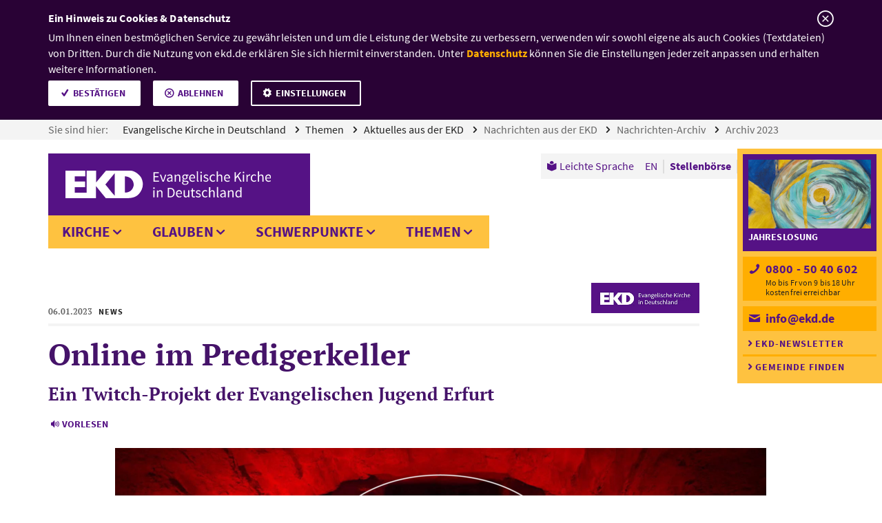

--- FILE ---
content_type: text/html;charset=UTF-8
request_url: https://www.ekd.de/projekt-predigerkeller-76875.htm
body_size: 26054
content:


    <!-- Ausschluss von Kategorieseiten  -->
    

<!doctype html>
<!-- Resources Evangelische Kirche in Deutschland|GResources||NResources||ESIDResources||JobsearchResources|Resources -->






<html class="no-js" lang="de">
  <head>
    <meta charset="utf-8" />
    <meta http-equiv="x-ua-compatible" content="ie=edge">
    <meta name="viewport" content="width=device-width, initial-scale=1.0">
    <meta name="title" content="Online im Predigerkeller"/>
    <meta name="description" content="">
    <meta name="keywords" content="">
    
    <!-- GOOGLE SITE VERIFICATION -->
    <meta name="google-site-verification" content="2rcroDclzyxXMFjODT61juPVD4j7OUXu9iSYoLYLFOk" />
    <!-- TWITTER CARD -->
    <meta name="twitter:card" content="summary" />
    <meta name="twitter:site" content="@ekd" />
     		
    <meta name="twitter:title" content="Online im Predigerkeller" />
    			
    <meta name="twitter:description" content="Die Onlinewelt ist für Jugendliche und junge Erwachsene ein fester Bestandteil ihrer Lebenswelt geworden. Deswegen möchten die Evangelische Jugend Erfurt einen Onlinebegegnungsraum schaffen." />
    	        
    <meta name="twitter:image" content="https://www.ekd.de/ekd_de/ds_img/assets_2835_x/Bild_Predigerkeller_rdax_945x532.png" />
        		
    <meta name="twitter:image:alt" content="Logo des Twitch-Kanals Predigerkeller: Im Hintergrund ist ein rot angeleuchtetes Gewölbe zu erkennen. Im Vordergrund ist das weiße Logo, ein Kreis mit einem Horizontalen Strich der mit der Aufschrift 'Predigerkeller'." />
    	
    <!-- OPEN GRAPH -->
    
   		
    <meta property="og:title" content="Online im Predigerkeller" />
    			
    <meta property="og:description" content="Die Onlinewelt ist für Jugendliche und junge Erwachsene ein fester Bestandteil ihrer Lebenswelt geworden. Deswegen möchten die Evangelische Jugend Erfurt einen Onlinebegegnungsraum schaffen." />
    	        
    <meta property="og:image" content="https://www.ekd.de/ekd_de/ds_img/assets_2835_x/Bild_Predigerkeller_rdax_945x532.png" />
        
    <meta property="og:url" content="https://www.ekd.de/projekt-predigerkeller-76875.htm" />
    		
    <meta property="og:type" content="Artikel/Nachricht" />
    	
    <title>Online im Predigerkeller – EKD</title>
      <link rel="icon" type="image/png" sizes="32x32" href="/ekd/assets/v1.8.23/favicon/favicon-32x32.png">
      <link rel="icon" type="image/png" sizes="16x16" href="/ekd/assets/v1.8.23/favicon/favicon-16x16.png"> 
      <link rel="apple-touch-icon" sizes="180x180" href="/ekd/assets/v1.8.23/favicon/apple-touch-icon.png">
      <link rel="mask-icon" href="/ekd/assets/v1.8.23/favicon/safari-pinned-tab.svg" color="#fec240">
      <link rel="manifest" href="/ekd/assets/v1.8.23/favicon/site.webmanifest" crossorigin="use-credentials">
      <link rel="shortcut icon" href="/ekd/assets/v1.8.23/favicon/favicon.ico">
      <meta name="msapplication-TileColor" content="#551285">
      <meta name="msapplication-config" content="/ekd/assets/v1.8.23/favicon/browserconfig.xml">
      <meta name="theme-color" content="#ffffff">
    <script type="text/javascript">var ekd = {live: true}, NavigationPathArray = ["1EE8C4F3C9DD4917BC812C80F7AA60D3","E86C31165DBE4639919510F7924D5CD7","35BF1128D1DE4BDBAEABEED3B2CFD765","7BA455E0AB514810AA6FB2C9209A794D","BBB8DA2A2D154EC4821872E87FEB8556","DCE8D7AD23D646C1B482EAC40A7B5A4A"];</script>
   
   <script type="text/javascript">
        // var et_pagename = "";
        // var et_tval = 0;
        // var et_tsale = 0;
        // var et_tonr = "";
        // var et_basket = "";
        var et_areas = 'de';
    
        var dept2 = "Themen";
        var dept3 = "Aktuelles aus der EKD";
        var dept4 = "Nachrichten aus der EKD";
        var dept5 = "Nachrichten-Archiv";
        var dept6 = "Archiv 2023";
        var dept7 = "";
        var dept8 = "";
        var dept9 = "";
        var dept10 = "";
    
        et_areas += dept2 && dept2 !== '' ? '/' + dept2 : '';
        et_areas += dept3 && dept3 !== '' ? '/' + dept3 : '';
        et_areas += dept4 && dept4 !== '' ? '/' + dept4 : '';
        et_areas += dept5 && dept5 !== '' ? '/' + dept5 : '';
        et_areas += dept6 && dept6 !== '' ? '/' + dept6 : '';
        et_areas += dept7 && dept7 !== '' ? '/' + dept7 : '';
        et_areas += dept8 && dept8 !== '' ? '/' + dept8 : '';
        et_areas += dept9 && dept9 !== '' ? '/' + dept9 : '';
        et_areas += dept10 && dept10 !== '' ? '/' + dept10 : '';
    
        
    </script>
   
    <!-- Resources Evangelische Kirche in Deutschland|GResources||NResources||ESIDResources||JobsearchResources|Resources -->

                <!-- Set Path for Matomotracking -->
                <script type="text/javascript">
                    var trackingpath = '';
                    if (window.location.pathname) {
                        trackingpath = window.location.pathname;
                    } else {
                        trackingpath = 'location not available';
                    }
                </script>
                
                <!-- DS -->
                <link rel="stylesheet" href="/ekd/assets/v1.8.23/css/app.min.css?v=1.8.23">
            
                        <!-- Copyright (c) 2000-2022 etracker GmbH. All rights reserved. -->
                        <!-- This material may not be reproduced, displayed, modified or distributed -->
                        <!-- without the express prior written permission of the copyright holder. -->
                        <!-- etracker tracklet 5.0 -->
                        <script type="text/javascript">
                        var et_proxy_redirect = '//stats.ekd.de';
                        </script>
                        <script id="_etLoader" type="text/javascript" charset="UTF-8" data-block-cookies="true" data-secure-code="4Eb1l3" src="//stats.ekd.de/code/e.js"></script>
                        <!-- etracker tracklet 5.0 end -->
                    
    
  </head>
    
  <body data-init-cookie="/cookie_" class=" ">
    <header class="master-header" data-fix-header>
       <a href="#mainContent" id="content-anchor" class="master-header--content-anchor show-on-focus">Zum Inhalt</a>
        <nav aria-label="Sie sind hier:" class="master-header--breadcrumb breadcrumb">
            <ul class="breadcrumb--list">
                
                                






                            
                
                        <script type="application/ld+json">
                        {
                            "@context": "http://schema.org",
                            "@type": "BreadcrumbList",
                            "itemListElement": [
                                {
                                    "@type": "ListItem",
                                    "position": 1,
                                    "item": {
                                        "@id": "https://www.ekd.de/index.htm",
                                        "name": "Evangelische Kirche in Deutschland"
                                    }
                                },
                                {
                                    "@type": "ListItem",
                                    "position": 2,
                                    "item": {
                                        "@id": "https://www.ekd.de/themen-55914.htm",
                                        "name": "Themen"
                                    }
                                },
                                {
                                    "@type": "ListItem",
                                    "position": 3,
                                    "item": {
                                        "@id": "https://www.ekd.de/aktuelles-aus-der-ekd-65293.htm",
                                        "name": "Aktuelles aus der EKD"
                                    }
                                },
                                {
                                    "@type": "ListItem",
                                    "position": 4,
                                    "item": {
                                        "@id": "https://www.ekd.de/nachrichten-aus-der-ekd-65295.htm",
                                        "name": "Nachrichten aus der EKD"
                                    }
                                },
                                {
                                    "@type": "ListItem",
                                    "position": 5,
                                    "item": {
                                        "@id": "https://www.ekd.de/News-189.htm",
                                        "name": "Nachrichten-Archiv"
                                    }
                                },
                                {
                                    "@type": "ListItem",
                                    "position": 6,
                                    "item": {
                                        "@id": "https://www.ekd.de/archiv-2023-76631.htm",
                                        "name": "Archiv 2023"
                                    }
                                }
                            ]
                        }
                        </script>
                              
                                  <li class="breadcrumb--item">
                                    <span class="breadcrumb--text">Sie sind hier:</span>
                                    <a class="breadcrumb--link" href="/index.htm">
                                        Evangelische Kirche in Deutschland
                                    </a>
                                  </li>
                                  
                              
                                  <li class="breadcrumb--item">
                                    <a class="breadcrumb--link" href="/themen-55914.htm">
                                        Themen
                                    </a>
                                  </li>
                                  
                              
                                  <li class="breadcrumb--item">
                                    <a class="breadcrumb--link" href="/aktuelles-aus-der-ekd-65293.htm">
                                        Aktuelles aus der EKD
                                    </a>
                                  </li>
                                  
                              
                                  <li class="breadcrumb--item">
                                    <a class="breadcrumb--link active" href="/nachrichten-aus-der-ekd-65295.htm">
                                        Nachrichten aus der EKD
                                    </a>
                                  </li>
                                  
                              
                                  <li class="breadcrumb--item">
                                    <a class="breadcrumb--link active" href="/News-189.htm">
                                        Nachrichten-Archiv
                                    </a>
                                  </li>
                                  
                              
                                  <li class="breadcrumb--item">
                                    <a class="breadcrumb--link active" href="/archiv-2023-76631.htm">
                                        Archiv 2023
                                    </a>
                                  </li>
                                  
                     
            </ul>
        </nav>
        <nav class="master-header--primary-menu">
            <div class="master-header--logo">
                <a href="/index.htm" class="master-header--logo-link">
                    <picture class="master-header--logo-big">
                        <source type="image/svg+xml" srcset="/ekd_de/ds_img/layout/ekd-text.svg">
                        
                        <img src="/ekd_de/ds_img/layout/ekd-text.png" alt="" title="">
                    </picture>
                    <picture class="master-header--logo-small">
                        <source type="image/svg+xml" srcset="/ekd_de/ds_img/layout/ekd.svg">
                        
                        <img src="/ekd_de/ds_img/layout/ekd.png" alt="" title="">
                    </picture>
                    <picture class="master-header--logo-print">
                        <source type="image/svg+xml" srcset="/ekd_de/ds_img/layout/ekd-text-black.svg">
                        
                        <img src="/ekd_de/ds_img/layout/ekd-text-black.png" alt="" title="">
                    </picture>
                    <span class="master-header--logo-text show-for-sr">
                        EKD: Evangelische Kirche in Deutschland
                    </span>
                </a>
            </div>
            <button class="master-header--menu-toggle" type="button" aria-hidden="true">
                <span class="hide">Men&uuml; &ouml;ffnen</span>
            </button>
            <div class="master-header-menu-container">
                <ul aria-label="Seitennavigation" class="master-header--mega-menu mega-menu mega-menu-1st-lvl">
            <li class="mega-menu--1st-item">
   <button class="mega-menu--1st-link" data-guid="9ECFADE5FC3A47858FF326B0BF989503" >Kirche</button>

    
                    
                
    
            <div class="mega-menu--panel" >
        
        
    
                    <ul class="mega-menu-2nd-lvl">
                        


                
            
<li class="mega-menu-2nd-item">
     
							<a class="mega-menu-2nd-link" data-guid="7DAFE5E69E3A4266B605042A80987539" href="/ekd-17.htm">EKD</a>
						
                            <ul class="mega-menu-3rd-lvl">
                                

<li class="mega-menu-3rd-item" style="display:block;"><!-- temporary work around... -->

                
            
    
                            <a class="mega-menu-3rd-link" data-guid="74D53A4456884EACAD8B0EF14BD1D746" href="/Evangelische-Kirche-in-Deutschland-10771.htm">
                              Die EKD stellt sich vor
                            </a>
                        
                            <ul class="mega-menu-3rd-lvl">
                                
                            </ul>
                        
</li>

<li class="mega-menu-3rd-item" style="display:block;"><!-- temporary work around... -->

                
            
    
                            <a class="mega-menu-3rd-link" data-guid="C502ABE3625F42C2A4E1D35FA8CE25D2" href="/Bevollmaechtigte-10780.htm">
                              Bevollmächtigte des Rates
                            </a>
                        
                            <ul class="mega-menu-3rd-lvl">
                                
                            </ul>
                        
</li>

<li class="mega-menu-3rd-item" style="display:block;"><!-- temporary work around... -->

                
            
    
                            <a class="mega-menu-3rd-link" data-guid="DF39AA8F00C549A5AEFBA2675DB59B06" href="/Militaerbischof-10778.htm">
                              Militärbischof
                            </a>
                        
                            <ul class="mega-menu-3rd-lvl">
                                
                            </ul>
                        
</li>

<li class="mega-menu-3rd-item" style="display:block;"><!-- temporary work around... -->

                
            
    
                            <a class="mega-menu-3rd-link" data-guid="F33A07140C45469B913148C66206188E" href="/Beauftragte-10777.htm">
                              Beauftragte
                            </a>
                        
</li>

<li class="mega-menu-3rd-item" style="display:block;"><!-- temporary work around... -->

                
            
    
                            <a class="mega-menu-3rd-link" data-guid="4E04E092D2DB4447917CF3F48381C4E5" href="/Kirchenamt-10776.htm">
                              Kirchenamt
                            </a>
                        
                            <ul class="mega-menu-3rd-lvl">
                                
                            </ul>
                        
</li>

<li class="mega-menu-3rd-item" style="display:block;"><!-- temporary work around... -->

                
            
    
                            <a class="mega-menu-3rd-link" data-guid="9ADD4C020DB34B6B8BD148ABCB7CA2E7" href="/Gliedkirchliche-Zusammenschluesse-UEK-VELKD-10775.htm">
                              Gliedkirchliche Zusammenschlüsse
                            </a>
                        
                            <ul class="mega-menu-3rd-lvl">
                                
                            </ul>
                        
</li>

<li class="mega-menu-3rd-item" style="display:block;"><!-- temporary work around... -->

                
            
    
                            <a class="mega-menu-3rd-link" data-guid="A145435CE3D94EFCA8DCD776E7D139A0" href="/karriere-in-der-evangelischen-kirche-67998.htm">
                              Karriere in der Evangelischen Kirche
                            </a>
                        
</li>
                            </ul>
                        
</li>


                
            
<li class="mega-menu-2nd-item">
     
							<a class="mega-menu-2nd-link" data-guid="0236D4153BC94AB784F2980A5CCD3A37" href="/kontakt-und-unterstuetzung-65298.htm">Kontakt und Unterstützung</a>
						
                            <ul class="mega-menu-3rd-lvl">
                                

<li class="mega-menu-3rd-item" style="display:block;"><!-- temporary work around... -->

                
            
    
                            <a class="mega-menu-3rd-link" data-guid="49A0EFA0ED974672A9E3E9B6F63D9DDE" href="/christliche-patientenvorsorge-und-patientenverfuegung-91976.htm">
                              Christliche Patientenvorsorge und Patientenverf&uuml;gung
                            </a>
                        
</li>

<li class="mega-menu-3rd-item" style="display:block;"><!-- temporary work around... -->

                
            
    
                            <a class="mega-menu-3rd-link" data-guid="981C17D445F2411A94D0071B2450C638" href="/kirchenmitgliedschaft-66170.htm">
                              Kirchenmitgliedschaft
                            </a>
                        
                            <ul class="mega-menu-3rd-lvl">
                                
                            </ul>
                        
</li>

<li class="mega-menu-3rd-item" style="display:block;"><!-- temporary work around... -->

                
            
    
                            <a class="mega-menu-3rd-link" data-guid="C1581A4C5B994207BBCDC3C3E4DFD17E" href="/Evangelisch-werden-10880.htm">
                              Evangelisch werden
                            </a>
                        
                            <ul class="mega-menu-3rd-lvl">
                                
                            </ul>
                        
</li>

<li class="mega-menu-3rd-item" style="display:block;"><!-- temporary work around... -->

                
            
    
                            <a class="mega-menu-3rd-link" data-guid="D0B18147F27D417E809E5CB7748C7D39" href="/Info-Service-14541.htm">
                              Info-Service
                            </a>
                        
                            <ul class="mega-menu-3rd-lvl">
                                
                            </ul>
                        
</li>

<li class="mega-menu-3rd-item" style="display:block;"><!-- temporary work around... -->

                
            
    
                            <a class="mega-menu-3rd-link" data-guid="E50AF2EFFB5542AB99A0CE13F4062FCC" href="/Online-Chat-und-E-Mail-Seelsorge-15585.htm">
                              Online, Chat- und E-Mail-Seelsorge
                            </a>
                        
</li>

<li class="mega-menu-3rd-item" style="display:block;"><!-- temporary work around... -->

                
            
    
                            <a class="mega-menu-3rd-link" data-guid="9448CFA61147440CB3455D6EB8C22246" href="/seelsorge-64285.htm">
                              Seelsorge
                            </a>
                        
                            <ul class="mega-menu-3rd-lvl">
                                
                            </ul>
                        
</li>

<li class="mega-menu-3rd-item" style="display:block;"><!-- temporary work around... -->

                
            
    
                            <a class="mega-menu-3rd-link" data-guid="040E73FC745A4C3D886B062927D07094" href="/inklusive-kirche-80242.htm">
                              Inklusive Kirche
                            </a>
                        
                            <ul class="mega-menu-3rd-lvl">
                                
                            </ul>
                        
</li>
                            </ul>
                        
</li>


                
            
<li class="mega-menu-2nd-item">
     
							<a class="mega-menu-2nd-link" data-guid="4DB7E580EE6144E891C438D1549A2511" href="/gremien-65315.htm">Gremien</a>
						
                            <ul class="mega-menu-3rd-lvl">
                                

<li class="mega-menu-3rd-item" style="display:block;"><!-- temporary work around... -->

                
            
    
                            <a class="mega-menu-3rd-link" data-guid="78FE8D76A1A44FF49643E439D7A7E18A" href="/synode-der-ekd-10772.htm">
                              Synode
                            </a>
                        
                            <ul class="mega-menu-3rd-lvl">
                                
                            </ul>
                        
</li>

<li class="mega-menu-3rd-item" style="display:block;"><!-- temporary work around... -->

                
            
    
                            <a class="mega-menu-3rd-link" data-guid="ABCB0E5C536A40428A9D42EBBE1B85C4" href="/Rat-10774.htm">
                              Rat
                            </a>
                        
                            <ul class="mega-menu-3rd-lvl">
                                
                            </ul>
                        
</li>

<li class="mega-menu-3rd-item" style="display:block;"><!-- temporary work around... -->

                
            
    
                            <a class="mega-menu-3rd-link" data-guid="AE91F07485E74A7B8E17EA7622BE38BD" href="/Kirchenkonferenz-10783.htm">
                              Kirchenkonferenz
                            </a>
                        
                            <ul class="mega-menu-3rd-lvl">
                                
                            </ul>
                        
</li>

<li class="mega-menu-3rd-item" style="display:block;"><!-- temporary work around... -->

                
            
    
                            <a class="mega-menu-3rd-link" data-guid="4BAC7361F7A24564845D6F192DEE096F" href="/Kirchengerichtsbarkeit-10773.htm">
                              Kirchengerichtsbarkeit
                            </a>
                        
                            <ul class="mega-menu-3rd-lvl">
                                
                            </ul>
                        
</li>

<li class="mega-menu-3rd-item" style="display:block;"><!-- temporary work around... -->

                
            
    
                            <a class="mega-menu-3rd-link" data-guid="9734404C88614B64AD340DB6B95B961E" href="/kammernetzwerk-10782.htm">
                              Kammernetzwerk
                            </a>
                        
                            <ul class="mega-menu-3rd-lvl">
                                
                            </ul>
                        
</li>

<li class="mega-menu-3rd-item" style="display:block;"><!-- temporary work around... -->

                
            
    
                            <a class="mega-menu-3rd-link" data-guid="062F3ECBE9224B1A857B2B14D0F47DA8" href="/Kommissionen-10781.htm">
                              Kommissionen
                            </a>
                        
                            <ul class="mega-menu-3rd-lvl">
                                
                            </ul>
                        
</li>
                            </ul>
                        
</li>


                
            
<li class="mega-menu-2nd-item">
     
							<a class="mega-menu-2nd-link" data-guid="6096DB4AB2734EF5A9BA9E20B0934FBA" href="/organisationen-und-einrichtungen-65316.htm">Organisationen und Einrichtungen</a>
						
                            <ul class="mega-menu-3rd-lvl">
                                

<li class="mega-menu-3rd-item" style="display:block;"><!-- temporary work around... -->

                
            
    
                            <a class="mega-menu-3rd-link" data-guid="6BE1338982854397A4559EFDAAF0A3B8" href="/Gliedkirchen-der-EKD-10756.htm">
                              Gliedkirchen der EKD
                            </a>
                        
                            <ul class="mega-menu-3rd-lvl">
                                
                            </ul>
                        
</li>

<li class="mega-menu-3rd-item" style="display:block;"><!-- temporary work around... -->

                
            
    
                            <a class="mega-menu-3rd-link" data-guid="AFACD24C77474B2AA37D7892244CBE2F" href="/Organisationen-von-A-bis-Z-224.htm">
                              Organisationen von A bis Z
                            </a>
                        
                            <ul class="mega-menu-3rd-lvl">
                                
                            </ul>
                        
</li>

<li class="mega-menu-3rd-item" style="display:block;"><!-- temporary work around... -->

                
            
    
                            <a class="mega-menu-3rd-link" data-guid="7DAE70F8827545368DABEA8ABD18D51D" href="/Jobborse-36.htm">
                              Stellenbörse
                            </a>
                        
</li>

<li class="mega-menu-3rd-item" style="display:block;"><!-- temporary work around... -->

                
            
    
                            <a class="mega-menu-3rd-link" data-guid="E69396356B4A4243A6C0CD8ED467E919" href="/Personen-von-A-bis-Z-170.htm">
                              Personen von A bis Z
                            </a>
                        
</li>
                            </ul>
                        
</li>


                
            
<li class="mega-menu-2nd-item">
     
							<a class="mega-menu-2nd-link" data-guid="FBC76626991B40AEB21833E33C60E26C" href="/Landeskirchen-10742.htm">Landeskirchen</a>
						
                            <ul class="mega-menu-3rd-lvl">
                                

<li class="mega-menu-3rd-item" style="display:block;"><!-- temporary work around... -->

                
            
    
                            <a class="mega-menu-3rd-link" data-guid="6E8072BFB53849E5AAA5E814D97900B6" href="/Evangelische-Landeskirche-Anhalts-11460.htm">
                              Anhalt
                            </a>
                        
</li>

<li class="mega-menu-3rd-item" style="display:block;"><!-- temporary work around... -->

                
            
    
                            <a class="mega-menu-3rd-link" data-guid="35BBC2399BF94E7A809AA7FF5F53467C" href="/Evangelische-Landeskirche-in-Baden-11459.htm">
                              Baden
                            </a>
                        
</li>

<li class="mega-menu-3rd-item" style="display:block;"><!-- temporary work around... -->

                
            
    
                            <a class="mega-menu-3rd-link" data-guid="83CEC8F82D404D3FB9E696E4C3D90355" href="/ELKB-Evangelisch-Lutherische-Kirche-in-Bayern-10763.htm">
                              Bayern
                            </a>
                        
</li>

<li class="mega-menu-3rd-item" style="display:block;"><!-- temporary work around... -->

                
            
    
                            <a class="mega-menu-3rd-link" data-guid="5EC232006281422594DFAE958DD8DD68" href="/Evangelische-Kirche-Berlin-Brandenburg-schlesische-Oberlausitz-11458.htm">
                              Berlin-Brandenburg-schlesische Oberlausitz
                            </a>
                        
</li>

<li class="mega-menu-3rd-item" style="display:block;"><!-- temporary work around... -->

                
            
    
                            <a class="mega-menu-3rd-link" data-guid="C00DC69576864C91B65409C7CA530F82" href="/Evangelisch-lutherische-Landeskirche-in-Braunschweig-11457.htm">
                              Braunschweig
                            </a>
                        
</li>

<li class="mega-menu-3rd-item" style="display:block;"><!-- temporary work around... -->

                
            
    
                            <a class="mega-menu-3rd-link" data-guid="CBA96B8A333F4B789452937156882E5A" href="/Bremische-Evangelische-Kirche-11456.htm">
                              Bremen
                            </a>
                        
</li>

<li class="mega-menu-3rd-item" style="display:block;"><!-- temporary work around... -->

                
            
    
                            <a class="mega-menu-3rd-link" data-guid="16FA7795981B43199E03AA05065DC6CE" href="/Evangelisch-Lutherische-Landeskirche-Hannovers-11455.htm">
                              Hannover
                            </a>
                        
</li>

<li class="mega-menu-3rd-item" style="display:block;"><!-- temporary work around... -->

                
            
    
                            <a class="mega-menu-3rd-link" data-guid="EADA50702A92403399076418BE58F659" href="/Evangelische-Kirche-in-Hessen-und-Nassau-11454.htm">
                              Hessen und Nassau
                            </a>
                        
</li>

<li class="mega-menu-3rd-item" style="display:block;"><!-- temporary work around... -->

                
            
    
                            <a class="mega-menu-3rd-link" data-guid="F1ACDADAFAFF4CC1ABB364ED227AAAED" href="/Evangelische-Kirche-von-Kurhessen-Waldeck-11453.htm">
                              Kurhessen-Waldeck
                            </a>
                        
</li>

<li class="mega-menu-3rd-item" style="display:block;"><!-- temporary work around... -->

                
            
    
                            <a class="mega-menu-3rd-link" data-guid="674BA9878ED04043B61235C5122F60A3" href="/Lippische-Landeskirche-11452.htm">
                              Lippe
                            </a>
                        
</li>

<li class="mega-menu-3rd-item" style="display:block;"><!-- temporary work around... -->

                
            
    
                            <a class="mega-menu-3rd-link" data-guid="E9F9CEF7301E423CB7520EC634ED2009" href="/Evangelische-Kirche-in-Mitteldeutschland-11451.htm">
                              Mitteldeutschland
                            </a>
                        
</li>

<li class="mega-menu-3rd-item" style="display:block;"><!-- temporary work around... -->

                
            
    
                            <a class="mega-menu-3rd-link" data-guid="7E155CEE847941869CF60867E307CB57" href="/Evangelisch-Lutherische-Kirche-in-Norddeutschland-Nordkirche-11450.htm">
                              Nordkirche
                            </a>
                        
</li>

<li class="mega-menu-3rd-item" style="display:block;"><!-- temporary work around... -->

                
            
    
                            <a class="mega-menu-3rd-link" data-guid="C320A14E1E0C45E0A2125F1B819BF1A8" href="/Evangelisch-Lutherische-Kirche-in-Oldenburg-11449.htm">
                              Oldenburg
                            </a>
                        
</li>

<li class="mega-menu-3rd-item" style="display:block;"><!-- temporary work around... -->

                
            
    
                            <a class="mega-menu-3rd-link" data-guid="48872CEDBDC547F7B8838FC7F06F8F54" href="/Evangelische-Kirche-der-Pfalz-Protestantische-Landeskirche-11448.htm">
                              Pfalz
                            </a>
                        
</li>

<li class="mega-menu-3rd-item" style="display:block;"><!-- temporary work around... -->

                
            
    
                            <a class="mega-menu-3rd-link" data-guid="C3718D42E66741EA9B327F55399ADF60" href="/Evangelisch-reformierte-Kirche-11447.htm">
                              Reformiert
                            </a>
                        
</li>

<li class="mega-menu-3rd-item" style="display:block;"><!-- temporary work around... -->

                
            
    
                            <a class="mega-menu-3rd-link" data-guid="C95D61D1B28148C2B37B380D709A0932" href="/Evangelische-Kirche-im-Rheinland-11446.htm">
                              Rheinland
                            </a>
                        
</li>

<li class="mega-menu-3rd-item" style="display:block;"><!-- temporary work around... -->

                
            
    
                            <a class="mega-menu-3rd-link" data-guid="361691529F754BA791CDDFAE26067DC7" href="/Evangelisch-Lutherische-Landeskirche-Sachsens-11445.htm">
                              Sachsen
                            </a>
                        
</li>

<li class="mega-menu-3rd-item" style="display:block;"><!-- temporary work around... -->

                
            
    
                            <a class="mega-menu-3rd-link" data-guid="667019A3A9A94D2EBE235BD2C709EC56" href="/Evangelisch-Lutherische-Landeskirche-Schaumburg-Lippe-11461.htm">
                              Schaumburg-Lippe
                            </a>
                        
</li>

<li class="mega-menu-3rd-item" style="display:block;"><!-- temporary work around... -->

                
            
    
                            <a class="mega-menu-3rd-link" data-guid="9F0449BECE6541318AAE46F23C092DC0" href="/Evangelische-Kirche-von-Westfalen-11462.htm">
                              Westfalen
                            </a>
                        
</li>

<li class="mega-menu-3rd-item" style="display:block;"><!-- temporary work around... -->

                
            
    
                            <a class="mega-menu-3rd-link" data-guid="68A951D7CA034ABBB051ABE0A63CE357" href="/Evangelische-Landeskirche-in-Wuerttemberg-10754.htm">
                              Württemberg
                            </a>
                        
</li>
                            </ul>
                        
</li>


                
            
<li class="mega-menu-2nd-item">
     
							<a class="mega-menu-2nd-link" data-guid="4DC35AF276DF4648921C5F8376F4FB7E" href="/Kirche-vor-Ort-19.htm">Kirche vor Ort</a>
						
                            <ul class="mega-menu-3rd-lvl">
                                

<li class="mega-menu-3rd-item" style="display:block;"><!-- temporary work around... -->

                
            
    
                            <a class="mega-menu-3rd-link" data-guid="31A4F329CA724D5886602C3DB7992591" href="/Gemeindesuche-10746.htm">
                              Gemeindesuche
                            </a>
                        
                            <ul class="mega-menu-3rd-lvl">
                                
                            </ul>
                        
</li>

<li class="mega-menu-3rd-item" style="display:block;"><!-- temporary work around... -->

                
            
    
                            <a class="mega-menu-3rd-link" data-guid="CFDA3946F16648329D9D9DC036DCC980" href="/Internationale-Gemeinden-10752.htm">
                              Internationale Gemeinden
                            </a>
                        
                            <ul class="mega-menu-3rd-lvl">
                                
                            </ul>
                        
</li>

<li class="mega-menu-3rd-item" style="display:block;"><!-- temporary work around... -->

                
            
    
                            <a class="mega-menu-3rd-link" data-guid="2AFE801380894997B13D0BA7FEC995AA" href="/Auslandsgemeinden-10753.htm">
                              Auslandsgemeinden
                            </a>
                        
                            <ul class="mega-menu-3rd-lvl">
                                
                            </ul>
                        
</li>

<li class="mega-menu-3rd-item" style="display:block;"><!-- temporary work around... -->

                
            
    
                            <a class="mega-menu-3rd-link" data-guid="8E097A340D704E4B851125B74BCBE61C" href="/kirche-im-urlaub-23739.htm">
                              Kirche im Urlaub
                            </a>
                        
                            <ul class="mega-menu-3rd-lvl">
                                
                            </ul>
                        
</li>
                            </ul>
                        
</li>
                    </ul>
                    <ul class="mega-menu--teaser mega-menu--teaser__aside medium-12 large-3 columns">
                
        <li class="quintus teaser teaser__related">
    
                    
                
        
    <div class="teaser--article teaser--content">
        <a href="/Jobborse-36.htm" title="" class="teaser--link" tabindex="-1">
            <figure class="teaser--image">
                <picture>
                    <source media="(max-width:935px)" srcset="/ekd_de/ds_img/assets_1875_x/20170307_pixabay_StartupStockPhotos_Stellenboerse_1875_rdax_625x352_60s.jpg 1x, /ekd_de/ds_img/assets_1875_x/20170307_pixabay_StartupStockPhotos_Stellenboerse_1875_rdax_1250x704_60s.jpg 2x, /ekd_de/ds_img/assets_1875_x/20170307_pixabay_StartupStockPhotos_Stellenboerse_1875_rdax_60s.jpg 3x">
                    <source media="(min-width:934px)" srcset="/ekd_de/ds_img/assets_1875_x/20170307_pixabay_StartupStockPhotos_Stellenboerse_1875_rdax_360x203_70s.jpg 1x, /ekd_de/ds_img/assets_1875_x/20170307_pixabay_StartupStockPhotos_Stellenboerse_1875_rdax_720x406_70s.jpg 2x, /ekd_de/ds_img/assets_1875_x/20170307_pixabay_StartupStockPhotos_Stellenboerse_1875_rdax_1080x608_70s.jpg 3x">
                    
                    <img src="/ekd_de/ds_img/assets_1875_x/20170307_pixabay_StartupStockPhotos_Stellenboerse_1875_rdax_625x352_60s.jpg" alt="Ein Mann sitzt vor einem Laptop und macht sich handschriftliche Notizen." title="Ein Mann sitzt vor einem Laptop und macht sich handschriftliche Notizen.">
                </picture>
                <div class="figure--footer">
                    <small class="teaser--image-copyright">&copy;<span class="show-for-sr">Foto: Pixabay/StartupStockPhotos</span></small>
                </div>
            </figure>
        </a>
        <div class="teaser--header">
            
            <h3 class="quintus--headline teaser--headline"><a href="/Jobborse-36.htm" class="quintus--headline-link teaser--link">Stellenb&ouml;rse</a></h3>
        </div>
        <p class="quintus--text teaser--text"> Arbeitsplatz gesucht? Entdecken Sie die Stellenangebote kirchlicher und diakonischer Einrichtungen.</p>
    </div>
</li><li class="quintus teaser teaser__related">
    
                    
                
        
    <div class="teaser--article teaser--content">
        <a href="/Personen-von-A-bis-Z-170.htm" title="" class="teaser--link" tabindex="-1">
            <figure class="teaser--image">
                <picture>
                    <source media="(max-width:935px)" srcset="/ekd_de/ds_img/assets_1875_x/20170223_Getty%20Images_iStockphoto_demarco-media_organisationsverzeichnis_gelb_1875_rdax_625x352_60s.jpg 1x, /ekd_de/ds_img/assets_1875_x/20170223_Getty%20Images_iStockphoto_demarco-media_organisationsverzeichnis_gelb_1875_rdax_1250x704_60s.jpg 2x, /ekd_de/ds_img/assets_1875_x/20170223_Getty%20Images_iStockphoto_demarco-media_organisationsverzeichnis_gelb_1875_rdax_60s.jpg 3x">
                    <source media="(min-width:934px)" srcset="/ekd_de/ds_img/assets_1875_x/20170223_Getty%20Images_iStockphoto_demarco-media_organisationsverzeichnis_gelb_1875_rdax_360x203_70s.jpg 1x, /ekd_de/ds_img/assets_1875_x/20170223_Getty%20Images_iStockphoto_demarco-media_organisationsverzeichnis_gelb_1875_rdax_720x406_70s.jpg 2x, /ekd_de/ds_img/assets_1875_x/20170223_Getty%20Images_iStockphoto_demarco-media_organisationsverzeichnis_gelb_1875_rdax_1080x608_70s.jpg 3x">
                    
                    <img src="/ekd_de/ds_img/assets_1875_x/20170223_Getty%20Images_iStockphoto_demarco-media_organisationsverzeichnis_gelb_1875_rdax_625x352_60s.jpg" alt="Alphabetisch beschriftete Karten eines Adressverzeichnisses." title="Alphabetisch beschriftete Karten eines Adressverzeichnisses.">
                </picture>
                <div class="figure--footer">
                    <small class="teaser--image-copyright">&copy;<span class="show-for-sr">Foto: Getty Images/iStockphoto/demarco-media</span></small>
                </div>
            </figure>
        </a>
        <div class="teaser--header">
            
            <h3 class="quintus--headline teaser--headline"><a href="/Personen-von-A-bis-Z-170.htm" class="quintus--headline-link teaser--link">Personen von A bis Z</a></h3>
        </div>
        <p class="quintus--text teaser--text"> Hier finden Sie Informationen und Kontakte zu Personen aus der evangelischen Kirche.</p>
    </div>
</li>
        </ul>
    </div>
</li><li class="mega-menu--1st-item">
   <button class="mega-menu--1st-link" data-guid="ED72964BFA4F481099CED39EADDEE543" >Glauben</button>

    
                    
                
    
            <div class="mega-menu--panel" >
        
        
    
                    <ul class="mega-menu-2nd-lvl">
                        


                
            
<li class="mega-menu-2nd-item">
     
							<a class="mega-menu-2nd-link" data-guid="F2F2FDEC2FB146CDA0BFA73B128F45BD" href="/Gebete-14.htm">Gebete</a>
						
                            <ul class="mega-menu-3rd-lvl">
                                

<li class="mega-menu-3rd-item" style="display:block;"><!-- temporary work around... -->

                
            
    
                            <a class="mega-menu-3rd-link" data-guid="91BCD9D06EEC4B1E981960FF049D5FCC" href="/Vater-unser-10784.htm">
                              Vaterunser
                            </a>
                        
</li>

<li class="mega-menu-3rd-item" style="display:block;"><!-- temporary work around... -->

                
            
    
                            <a class="mega-menu-3rd-link" data-guid="978512D9FA034D428DA3EAD962228694" href="/Psalm-23-10786.htm">
                              Psalm 23
                            </a>
                        
</li>

<li class="mega-menu-3rd-item" style="display:block;"><!-- temporary work around... -->

                
            
    
                            <a class="mega-menu-3rd-link" data-guid="4B5C01A37C9F4CA48436120F9A221FA7" href="/Warum-beten-10788.htm">
                              Warum beten?
                            </a>
                        
                            <ul class="mega-menu-3rd-lvl">
                                
                            </ul>
                        
</li>
                            </ul>
                        
</li>


                
            
<li class="mega-menu-2nd-item">
     
							<a class="mega-menu-2nd-link" data-guid="ECFC20E152134C1C816968414672A06F" href="/Bekenntnisse-15.htm">Glaubensbekenntnisse</a>
						
                            <ul class="mega-menu-3rd-lvl">
                                

<li class="mega-menu-3rd-item" style="display:block;"><!-- temporary work around... -->

                
            
    
                            <a class="mega-menu-3rd-link" data-guid="1E307CCDC9324CDE8EE73AF05842A07A" href="/apostolisches-glaubensbekenntnis-10790.htm">
                              Apostolisches Glaubensbekenntnis
                            </a>
                        
</li>

<li class="mega-menu-3rd-item" style="display:block;"><!-- temporary work around... -->

                
            
    
                            <a class="mega-menu-3rd-link" data-guid="03C391AA3BF740E9B3CF2ABFEC41C6A1" href="/Glaubensbekenntnis-von-Nizaa-Konstantinopel-10796.htm">
                              Glaubensbekenntnis von Nizäa-Konstantinopel
                            </a>
                        
</li>

<li class="mega-menu-3rd-item" style="display:block;"><!-- temporary work around... -->

                
            
    
                            <a class="mega-menu-3rd-link" data-guid="9192C31DA8B5407489FE23E265F325DA" href="/Bekenntnisse-aus-der-Reformationszeit-10794.htm">
                              Bekenntnisse aus der Reformationszeit
                            </a>
                        
                            <ul class="mega-menu-3rd-lvl">
                                
                            </ul>
                        
</li>

<li class="mega-menu-3rd-item" style="display:block;"><!-- temporary work around... -->

                
            
    
                            <a class="mega-menu-3rd-link" data-guid="881966B5844244E8A7E6B0A9837731ED" href="/Lehrzeugnisse-aus-dem-20-Jahrhundert-10792.htm">
                              Lehrzeugnisse aus dem 20. Jahrhundert
                            </a>
                        
                            <ul class="mega-menu-3rd-lvl">
                                
                            </ul>
                        
</li>
                            </ul>
                        
</li>


                
            
<li class="mega-menu-2nd-item">
     
							<a class="mega-menu-2nd-link" data-guid="2DDECC5267A14BAAA33EDA7F13E45B32" href="/Gebote-246.htm">Gebote</a>
						
                            <ul class="mega-menu-3rd-lvl">
                                

<li class="mega-menu-3rd-item" style="display:block;"><!-- temporary work around... -->

                
            
    
                            <a class="mega-menu-3rd-link" data-guid="61DCC6511DBD460E9A826176DF4B8224" href="/Zehn-Gebote-10802.htm">
                              Zehn Gebote
                            </a>
                        
</li>

<li class="mega-menu-3rd-item" style="display:block;"><!-- temporary work around... -->

                
            
    
                            <a class="mega-menu-3rd-link" data-guid="D1022743C02E41ADA0FCC76037B4EB43" href="/Doppelgebot-der-Liebe-10800.htm">
                              Doppelgebot der Liebe
                            </a>
                        
</li>

<li class="mega-menu-3rd-item" style="display:block;"><!-- temporary work around... -->

                
            
    
                            <a class="mega-menu-3rd-link" data-guid="2D808A51F2834831B08B204788C88D2C" href="/Feindesliebe-10798.htm">
                              Feindesliebe
                            </a>
                        
</li>
                            </ul>
                        
</li>


                
            
<li class="mega-menu-2nd-item">
     
							<a class="mega-menu-2nd-link" data-guid="DCAF6F918337455FB02F36A93CEEDBF9" href="/Gottesdienst-10804.htm">Gottesdienst</a>
						
                            <ul class="mega-menu-3rd-lvl">
                                

<li class="mega-menu-3rd-item" style="display:block;"><!-- temporary work around... -->

                
            
    
                            <a class="mega-menu-3rd-link" data-guid="4236685789684F0CB2712A7F7A5A823B" href="/Gottesdienst-feiern-10810.htm">
                              Gottesdienst feiern
                            </a>
                        
</li>

<li class="mega-menu-3rd-item" style="display:block;"><!-- temporary work around... -->

                
            
    
                            <a class="mega-menu-3rd-link" data-guid="664C0C3A68D54C9E9697E3EB5708EFAC" href="/Kirchenmusik-10812.htm">
                              Kirchenmusik
                            </a>
                        
                            <ul class="mega-menu-3rd-lvl">
                                
                            </ul>
                        
</li>

<li class="mega-menu-3rd-item" style="display:block;"><!-- temporary work around... -->

                
            
    
                            <a class="mega-menu-3rd-link" data-guid="177C1390B9004855A652FEAC75042E05" href="/Was-passiert-in-einem-Gottesdienst-10814.htm">
                              Was passiert in einem Gottesdienst?
                            </a>
                        
                            <ul class="mega-menu-3rd-lvl">
                                
                            </ul>
                        
</li>

<li class="mega-menu-3rd-item" style="display:block;"><!-- temporary work around... -->

                
            
    
                            <a class="mega-menu-3rd-link" data-guid="2B71E77029B14BF9A7CF937F1A776FEE" href="/abendmahl-63911.htm">
                              Abendmahl
                            </a>
                        
                            <ul class="mega-menu-3rd-lvl">
                                
                            </ul>
                        
</li>
                            </ul>
                        
</li>


                
            
<li class="mega-menu-2nd-item">
     
							<a class="mega-menu-2nd-link" data-guid="D721AB79BD804B16AB108B82A62B4872" href="/segen-84195.htm">Segen</a>
						
                            <ul class="mega-menu-3rd-lvl">
                                

<li class="mega-menu-3rd-item" style="display:block;"><!-- temporary work around... -->

                
            
    
                            <a class="mega-menu-3rd-link" data-guid="541460CA43A24C8EB9D9CE06452D2025" href="/segens-faqs-84258.htm">
                              Segens-FAQs
                            </a>
                        
</li>

<li class="mega-menu-3rd-item" style="display:block;"><!-- temporary work around... -->

                
            
    
                            <a class="mega-menu-3rd-link" data-guid="8EF4A87E2A854A7B9EBEB9C1F776384A" href="/aaronitischer-segen-84259.htm">
                              Aaronitischer Segen
                            </a>
                        
</li>

<li class="mega-menu-3rd-item" style="display:block;"><!-- temporary work around... -->

                
            
    
                            <a class="mega-menu-3rd-link" data-guid="7629C942F08D4E7491B06FC22EE86681" href="/segen-neu-entdecken-84260.htm">
                              Segen neu entdecken
                            </a>
                        
</li>
                            </ul>
                        
</li>


                
            
<li class="mega-menu-2nd-item">
     
							<a class="mega-menu-2nd-link" data-guid="BC09F856F6F9477D9054CBEC1655A565" href="/Feste-feiern-10805.htm">Feste feiern</a>
						
                            <ul class="mega-menu-3rd-lvl">
                                

<li class="mega-menu-3rd-item" style="display:block;"><!-- temporary work around... -->

                
            
    
                            <a class="mega-menu-3rd-link" data-guid="5757E4A274B64D918AD8A8AE14D020FA" href="/Advent-10815.htm">
                              Advent
                            </a>
                        
                            <ul class="mega-menu-3rd-lvl">
                                
                            </ul>
                        
</li>

<li class="mega-menu-3rd-item" style="display:block;"><!-- temporary work around... -->

                
            
    
                            <a class="mega-menu-3rd-link" data-guid="72E01D1B5AB947818A57B51256939860" href="/Weihnachten-10816.htm">
                              Weihnachten
                            </a>
                        
                            <ul class="mega-menu-3rd-lvl">
                                
                            </ul>
                        
</li>

<li class="mega-menu-3rd-item" style="display:block;"><!-- temporary work around... -->

                
            
    
                            <a class="mega-menu-3rd-link" data-guid="55921983D4BE443EAC0071EDDDE0217F" href="/Epiphanias-10818.htm">
                              Epiphanias
                            </a>
                        
</li>

<li class="mega-menu-3rd-item" style="display:block;"><!-- temporary work around... -->

                
            
    
                            <a class="mega-menu-3rd-link" data-guid="A07A49272A2D48AA9F11F36F92884A07" href="/Passionszeit-Fasten-10822.htm">
                              Passionszeit
                            </a>
                        
</li>

<li class="mega-menu-3rd-item" style="display:block;"><!-- temporary work around... -->

                
            
    
                            <a class="mega-menu-3rd-link" data-guid="3F366ECCA42B4DD9971BAB2807DBC7C0" href="/Ostern-10824.htm">
                              Ostern
                            </a>
                        
                            <ul class="mega-menu-3rd-lvl">
                                
                            </ul>
                        
</li>

<li class="mega-menu-3rd-item" style="display:block;"><!-- temporary work around... -->

                
            
    
                            <a class="mega-menu-3rd-link" data-guid="EEEFEA3212304AFE9256400C440C63E7" href="/Christi-Himmelfahrt-10826.htm">
                              Christi Himmelfahrt
                            </a>
                        
</li>

<li class="mega-menu-3rd-item" style="display:block;"><!-- temporary work around... -->

                
            
    
                            <a class="mega-menu-3rd-link" data-guid="053ABF11F58E4FCDAC6C8F8755C13BB1" href="/Pfingsten-10828.htm">
                              Pfingsten
                            </a>
                        
                            <ul class="mega-menu-3rd-lvl">
                                
                            </ul>
                        
</li>

<li class="mega-menu-3rd-item" style="display:block;"><!-- temporary work around... -->

                
            
    
                            <a class="mega-menu-3rd-link" data-guid="6DA031A3BFDE4E02A9DE5557DFBFDD9A" href="/Trinitatis-10830.htm">
                              Trinitatis
                            </a>
                        
</li>

<li class="mega-menu-3rd-item" style="display:block;"><!-- temporary work around... -->

                
            
    
                            <a class="mega-menu-3rd-link" data-guid="C4841902A777473CA3F4FDF4002D958C" href="/erntedank-10832.htm">
                              Erntedank
                            </a>
                        
</li>

<li class="mega-menu-3rd-item" style="display:block;"><!-- temporary work around... -->

                
            
    
                            <a class="mega-menu-3rd-link" data-guid="5886FE3FDA814674845BD08BBEA03345" href="/Reformationstag-10834.htm">
                              Reformationstag
                            </a>
                        
                            <ul class="mega-menu-3rd-lvl">
                                
                            </ul>
                        
</li>

<li class="mega-menu-3rd-item" style="display:block;"><!-- temporary work around... -->

                
            
    
                            <a class="mega-menu-3rd-link" data-guid="E416AF63CE56473394E4E6EC3ED0C4B0" href="/sankt-martin-92200.htm">
                              Sankt Martin
                            </a>
                        
                            <ul class="mega-menu-3rd-lvl">
                                
                            </ul>
                        
</li>

<li class="mega-menu-3rd-item" style="display:block;"><!-- temporary work around... -->

                
            
    
                            <a class="mega-menu-3rd-link" data-guid="F3E42BA6A49E4727A46D853F93EC6CE2" href="/Buss-und-Bettag-10836.htm">
                              Buß- und Bettag
                            </a>
                        
</li>

<li class="mega-menu-3rd-item" style="display:block;"><!-- temporary work around... -->

                
            
    
                            <a class="mega-menu-3rd-link" data-guid="015577B8D23D4161A3BE48A36190D64C" href="/Ewigkeitssonntag-10838.htm">
                              Ewigkeitssonntag
                            </a>
                        
</li>
                            </ul>
                        
</li>


                
            
<li class="mega-menu-2nd-item">
     
							<a class="mega-menu-2nd-link" data-guid="50D190252FC246F0BE5F2C6B67FE15E7" href="/Lebensphasen-10806.htm">Lebensphasen</a>
						
                            <ul class="mega-menu-3rd-lvl">
                                

<li class="mega-menu-3rd-item" style="display:block;"><!-- temporary work around... -->

                
            
    
                            <a class="mega-menu-3rd-link" data-guid="407BA6E51B624C13A0AB26465A959494" href="/Kirchliche-Amtshandlungen-10840.htm">
                              Kirchliche Amtshandlungen
                            </a>
                        
                            <ul class="mega-menu-3rd-lvl">
                                
                            </ul>
                        
</li>

<li class="mega-menu-3rd-item" style="display:block;"><!-- temporary work around... -->

                
            
    
                            <a class="mega-menu-3rd-link" data-guid="A5C0C3379BF642D894649C9B16B5F5D7" href="/Taufe-10844.htm">
                              Taufe
                            </a>
                        
                            <ul class="mega-menu-3rd-lvl">
                                
                            </ul>
                        
</li>

<li class="mega-menu-3rd-item" style="display:block;"><!-- temporary work around... -->

                
            
    
                            <a class="mega-menu-3rd-link" data-guid="FDA62F8B6F8843378A2B253AF2E19825" href="/Konfirmation-10846.htm">
                              Konfirmation
                            </a>
                        
                            <ul class="mega-menu-3rd-lvl">
                                
                            </ul>
                        
</li>

<li class="mega-menu-3rd-item" style="display:block;"><!-- temporary work around... -->

                
            
    
                            <a class="mega-menu-3rd-link" data-guid="36A54F2E22B7478792DABC39D4A31116" href="/Hochzeit-10848.htm">
                              Hochzeit - Kirchliche Trauung
                            </a>
                        
                            <ul class="mega-menu-3rd-lvl">
                                
                            </ul>
                        
</li>

<li class="mega-menu-3rd-item" style="display:block;"><!-- temporary work around... -->

                
            
    
                            <a class="mega-menu-3rd-link" data-guid="B5FCFC11B22849FA94E4F6FC98F008D2" href="/Leiden-und-Krankheit-10850.htm">
                              Leiden und Krankheit
                            </a>
                        
</li>

<li class="mega-menu-3rd-item" style="display:block;"><!-- temporary work around... -->

                
            
    
                            <a class="mega-menu-3rd-link" data-guid="450526FBD44C45058479F2FB5BBCE6ED" href="/Tod-und-Trauer-10852.htm">
                              Tod und Trauer
                            </a>
                        
                            <ul class="mega-menu-3rd-lvl">
                                
                            </ul>
                        
</li>

<li class="mega-menu-3rd-item" style="display:block;"><!-- temporary work around... -->

                
            
    
                            <a class="mega-menu-3rd-link" data-guid="9B252F7BFBCE4354A4F30EE61D2229DC" href="/glauben-mit-kindern-64665.htm">
                              Glauben mit Kindern
                            </a>
                        
                            <ul class="mega-menu-3rd-lvl">
                                
                            </ul>
                        
</li>
                            </ul>
                        
</li>


                
            
<li class="mega-menu-2nd-item">
     
							<a class="mega-menu-2nd-link" data-guid="E65E2DF5CDF14949AE981CBE47C70155" href="/Bibel-10807.htm">Bibel</a>
						
                            <ul class="mega-menu-3rd-lvl">
                                

<li class="mega-menu-3rd-item" style="display:block;"><!-- temporary work around... -->

                
            
    
                            <a class="mega-menu-3rd-link" data-guid="2872CD21304043998D568C2D204C2EE7" href="/Lutherbibel-2017-10854.htm">
                              Lutherbibel
                            </a>
                        
                            <ul class="mega-menu-3rd-lvl">
                                
                            </ul>
                        
</li>

<li class="mega-menu-3rd-item" style="display:block;"><!-- temporary work around... -->

                
            
    
                            <a class="mega-menu-3rd-link" data-guid="D1F55367D0DC4423A6FEF2A7641325FC" href="/Bibeluebersetzungen-10856.htm">
                              Bibelübersetzungen
                            </a>
                        
                            <ul class="mega-menu-3rd-lvl">
                                
                            </ul>
                        
</li>

<li class="mega-menu-3rd-item" style="display:block;"><!-- temporary work around... -->

                
            
    
                            <a class="mega-menu-3rd-link" data-guid="B473867E70144A66AFA44B3FDDA4A301" href="/Buecher-zur-Bibel-10860.htm">
                              Bücher zur Bibel
                            </a>
                        
</li>

<li class="mega-menu-3rd-item" style="display:block;"><!-- temporary work around... -->

                
            
    
                            <a class="mega-menu-3rd-link" data-guid="6264507643774C659D0DBD7E93B36D4A" href="/Bibel-im-Internet-10862.htm">
                              Bibel im Internet
                            </a>
                        
                            <ul class="mega-menu-3rd-lvl">
                                
                            </ul>
                        
</li>

<li class="mega-menu-3rd-item" style="display:block;"><!-- temporary work around... -->

                
            
    
                            <a class="mega-menu-3rd-link" data-guid="2749E74160B142E8A5BC7E4C881D407C" href="/kostenlose-luther-bibel-app-29720.htm">
                              Bibel-App
                            </a>
                        
</li>

<li class="mega-menu-3rd-item" style="display:block;"><!-- temporary work around... -->

                
            
    
                            <a class="mega-menu-3rd-link" data-guid="D95FD6384A0342E28419784B657DB42F" href="/Basiswissen-Glauben.htm">
                              Basiswissen Glauben
                            </a>
                        
                            <ul class="mega-menu-3rd-lvl">
                                
                            </ul>
                        
</li>

<li class="mega-menu-3rd-item" style="display:block;"><!-- temporary work around... -->

                
            
    
                            <a class="mega-menu-3rd-link" data-guid="78C7AAC387AF4AFE853B8196F870AD71" href="/Losung-7814.htm">
                              Tageslosung
                            </a>
                        
                            <ul class="mega-menu-3rd-lvl">
                                
                            </ul>
                        
</li>
                            </ul>
                        
</li>


                
            
<li class="mega-menu-2nd-item">
     
							<a class="mega-menu-2nd-link" data-guid="113109B4C19A4B91A90962519DC9AA67" href="/Reformation-10808.htm">Reformation</a>
						
                            <ul class="mega-menu-3rd-lvl">
                                

<li class="mega-menu-3rd-item" style="display:block;"><!-- temporary work around... -->

                
            
    
                            <a class="mega-menu-3rd-link" data-guid="41E98AED855C4AE18555F1FF16EEB419" href="/Reformationsjubilaeum-10866.htm">
                              Reformationsjubiläum
                            </a>
                        
                            <ul class="mega-menu-3rd-lvl">
                                
                            </ul>
                        
</li>

<li class="mega-menu-3rd-item" style="display:block;"><!-- temporary work around... -->

                
            
    
                            <a class="mega-menu-3rd-link" data-guid="287FBBE95343466AB10D7846AAE9DFAA" href="/95-Thesen-10864.htm">
                              95 Thesen
                            </a>
                        
                            <ul class="mega-menu-3rd-lvl">
                                
                            </ul>
                        
</li>

<li class="mega-menu-3rd-item" style="display:block;"><!-- temporary work around... -->

                
            
    
                            <a class="mega-menu-3rd-link" data-guid="B579EEB6C9D74F5DBB7720A3D7C33D48" href="/Martin-Luther-10870.htm">
                              Martin Luther
                            </a>
                        
                            <ul class="mega-menu-3rd-lvl">
                                
                            </ul>
                        
</li>

<li class="mega-menu-3rd-item" style="display:block;"><!-- temporary work around... -->

                
            
    
                            <a class="mega-menu-3rd-link" data-guid="1B4B0536E5E44C3DBF6CC3724BC33166" href="/Lutherrose-10874.htm">
                              Lutherrose
                            </a>
                        
                            <ul class="mega-menu-3rd-lvl">
                                
                            </ul>
                        
</li>

<li class="mega-menu-3rd-item" style="display:block;"><!-- temporary work around... -->

                
            
    
                            <a class="mega-menu-3rd-link" data-guid="6934DBCEBDE642BBB93BD25D680F4F93" href="/reformatoren-29848.htm">
                              Reformatoren
                            </a>
                        
                            <ul class="mega-menu-3rd-lvl">
                                
                            </ul>
                        
</li>

<li class="mega-menu-3rd-item" style="display:block;"><!-- temporary work around... -->

                
            
    
                            <a class="mega-menu-3rd-link" data-guid="95164D7BBF0049AB80C206E1348F14CD" href="/und-Halloween-10876.htm">
                              ...und Halloween?
                            </a>
                        
                            <ul class="mega-menu-3rd-lvl">
                                
                            </ul>
                        
</li>
                            </ul>
                        
</li>


                
            
<li class="mega-menu-2nd-item">
     
							<a class="mega-menu-2nd-link" data-guid="1E54BA8D34164F1F981AC747613F6A4E" href="/Wieso-wir-glauben-10878.htm">Warum glauben?</a>
						
                            <ul class="mega-menu-3rd-lvl">
                                

<li class="mega-menu-3rd-item" style="display:block;"><!-- temporary work around... -->

                
            
    
                            <a class="mega-menu-3rd-link" data-guid="92C0C83E8E9A4E44A7BC14A6FFA8F83C" href="/Religion-Wissenschaft-15009.htm">
                              Glauben – mehr als das Gegenteil von Wissen
                            </a>
                        
</li>
                            </ul>
                        
</li>


                
            
<li class="mega-menu-2nd-item">
     
</li>
                    </ul>
                    <ul class="mega-menu--teaser mega-menu--teaser__aside medium-12 large-3 columns">
                
        <li class="quintus teaser teaser__related">
    
                    
                
        
    <div class="teaser--article teaser--content">
        <a href="/Passionszeit-Fasten-10822.htm" title="" class="teaser--link" tabindex="-1">
            <figure class="teaser--image">
                <picture>
                    <source media="(max-width:935px)" srcset="/ekd_de/ds_img/assets_1875_x/250113_Passionszeit_unsplash_Viktor_Talashuk_Wald_mit_Leuchten_im_Hintergrund_1875_rdax_625x352_60s.jpg 1x, /ekd_de/ds_img/assets_1875_x/250113_Passionszeit_unsplash_Viktor_Talashuk_Wald_mit_Leuchten_im_Hintergrund_1875_rdax_1250x704_60s.jpg 2x, /ekd_de/ds_img/assets_1875_x/250113_Passionszeit_unsplash_Viktor_Talashuk_Wald_mit_Leuchten_im_Hintergrund_1875_rdax_60s.jpg 3x">
                    <source media="(min-width:934px)" srcset="/ekd_de/ds_img/assets_1875_x/250113_Passionszeit_unsplash_Viktor_Talashuk_Wald_mit_Leuchten_im_Hintergrund_1875_rdax_360x203_70s.jpg 1x, /ekd_de/ds_img/assets_1875_x/250113_Passionszeit_unsplash_Viktor_Talashuk_Wald_mit_Leuchten_im_Hintergrund_1875_rdax_720x406_70s.jpg 2x, /ekd_de/ds_img/assets_1875_x/250113_Passionszeit_unsplash_Viktor_Talashuk_Wald_mit_Leuchten_im_Hintergrund_1875_rdax_1080x608_70s.jpg 3x">
                    
                    <img src="/ekd_de/ds_img/assets_1875_x/250113_Passionszeit_unsplash_Viktor_Talashuk_Wald_mit_Leuchten_im_Hintergrund_1875_rdax_625x352_60s.jpg" alt="Wald mit Leuchten im Hintergrund" title="Wald mit Leuchten im Hintergrund">
                </picture>
                <div class="figure--footer">
                    <small class="teaser--image-copyright">&copy;<span class="show-for-sr">Foto: unsplash/Viktor Talashu</span></small>
                </div>
            </figure>
        </a>
        <div class="teaser--header">
            
            <h3 class="quintus--headline teaser--headline"><a href="/Passionszeit-Fasten-10822.htm" class="quintus--headline-link teaser--link">Passionszeit</a></h3>
        </div>
        <p class="quintus--text teaser--text"> Mit Aschermittwoch beginnt die Passionszeit. Christ*innen erinnern sich in den rund sieben Wochen vor Ostern an die 40-t&auml;gige Leidensgeschichte Jesu. Sie wird auch Fastenzeit genannt, da viele Gl&auml;ubige fasten oder sich Zeit nehmen f&uuml;r Besinnung und Gebet.</p>
    </div>
</li><li class="quintus teaser teaser__related">
    
                    
                
        
    <div class="teaser--article teaser--content">
        <a href="/Basiswissen-Glauben.htm" title="" class="teaser--link" tabindex="-1">
            <figure class="teaser--image">
                <picture>
                    <source media="(max-width:935px)" srcset="/ekd_de/ds_img/assets_1875_x/20170418_pixabay-Aktim_Glaubenslexikon-teaser_1875_rdax_625x352_60s.jpg 1x, /ekd_de/ds_img/assets_1875_x/20170418_pixabay-Aktim_Glaubenslexikon-teaser_1875_rdax_1250x704_60s.jpg 2x, /ekd_de/ds_img/assets_1875_x/20170418_pixabay-Aktim_Glaubenslexikon-teaser_1875_rdax_60s.jpg 3x">
                    <source media="(min-width:934px)" srcset="/ekd_de/ds_img/assets_1875_x/20170418_pixabay-Aktim_Glaubenslexikon-teaser_1875_rdax_360x203_70s.jpg 1x, /ekd_de/ds_img/assets_1875_x/20170418_pixabay-Aktim_Glaubenslexikon-teaser_1875_rdax_720x406_70s.jpg 2x, /ekd_de/ds_img/assets_1875_x/20170418_pixabay-Aktim_Glaubenslexikon-teaser_1875_rdax_1080x608_70s.jpg 3x">
                    
                    <img src="/ekd_de/ds_img/assets_1875_x/20170418_pixabay-Aktim_Glaubenslexikon-teaser_1875_rdax_625x352_60s.jpg" alt="Das Wort Amen gelegt aus Scrabble-Steinen." title="Das Wort Amen gelegt aus Scrabble-Steinen.">
                </picture>
                <div class="figure--footer">
                    <small class="teaser--image-copyright">&copy;<span class="show-for-sr">Foto: pixabay/Aktim</span></small>
                </div>
            </figure>
        </a>
        <div class="teaser--header">
            
            <h3 class="quintus--headline teaser--headline"><a href="/Basiswissen-Glauben.htm" class="quintus--headline-link teaser--link">Basiswissen Glauben</a></h3>
        </div>
        <p class="quintus--text teaser--text"> Von A wie Amen bis Z wie Zehn Gebote: Hier finden Sie Glaubensthemen kurz erkl&auml;rt.</p>
    </div>
</li>
        </ul>
    </div>
</li><li class="mega-menu--1st-item">
   <button class="mega-menu--1st-link" data-guid="595301C04D694B8CA50AB2B57936C985" >Schwerpunkte</button>

    
                    
                
    
            <div class="mega-menu--panel" >
        
        
    
                    <ul class="mega-menu--teaser row">
                
        <li class="quintus teaser teaser__related">
    
                    
                
        
    <div class="teaser--article teaser--content">
        <a href="/jahreslosung_2026-93154.htm" title="" class="teaser--link" tabindex="-1">
            <figure class="teaser--image">
                <picture>
                    <source media="(max-width:935px)" srcset="/ekd_de/ds_img/assets_1875_x/2026_Jahreslosung_mit_Text-1875_rdax_625x352_60s.jpg 1x, /ekd_de/ds_img/assets_1875_x/2026_Jahreslosung_mit_Text-1875_rdax_1250x704_60s.jpg 2x, /ekd_de/ds_img/assets_1875_x/2026_Jahreslosung_mit_Text-1875_rdax_60s.jpg 3x">
                    <source media="(min-width:934px)" srcset="/ekd_de/ds_img/assets_1875_x/2026_Jahreslosung_mit_Text-1875_rdax_360x203_70s.jpg 1x, /ekd_de/ds_img/assets_1875_x/2026_Jahreslosung_mit_Text-1875_rdax_720x406_70s.jpg 2x, /ekd_de/ds_img/assets_1875_x/2026_Jahreslosung_mit_Text-1875_rdax_1080x608_70s.jpg 3x">
                    
                    <img src="/ekd_de/ds_img/assets_1875_x/2026_Jahreslosung_mit_Text-1875_rdax_625x352_60s.jpg" alt="Acrylmalerei von Doris Hopf" title="Acrylmalerei von Doris Hopf">
                </picture>
                <div class="figure--footer">
                    <small class="teaser--image-copyright">&copy;<span class="show-for-sr">Foto: Gemeindebriefdruckerei / Doris Hopf</span></small>
                </div>
            </figure>
        </a>
        <div class="teaser--header">
            
            <h3 class="quintus--headline teaser--headline"><a href="/jahreslosung_2026-93154.htm" class="quintus--headline-link teaser--link">Jahreslosung 2026</a></h3>
        </div>
        <p class="quintus--text teaser--text"> </p>
    </div>
</li><li class="quintus teaser teaser__related">
    
                    
                
        
    <div class="teaser--article teaser--content">
        <a href="/seelsorge-64285.htm" title="" class="teaser--link" tabindex="-1">
            <figure class="teaser--image">
                <picture>
                    <source media="(max-width:935px)" srcset="/ekd_de/ds_img/assets_1875_x/210423_unsplash_kelly_sikkema_haende_herz_1875x1056_rdax_625x352_60s.jpg 1x, /ekd_de/ds_img/assets_1875_x/210423_unsplash_kelly_sikkema_haende_herz_1875x1056_rdax_1250x704_60s.jpg 2x, /ekd_de/ds_img/assets_1875_x/210423_unsplash_kelly_sikkema_haende_herz_1875x1056_rdax_60s.jpg 3x">
                    <source media="(min-width:934px)" srcset="/ekd_de/ds_img/assets_1875_x/210423_unsplash_kelly_sikkema_haende_herz_1875x1056_rdax_360x203_70s.jpg 1x, /ekd_de/ds_img/assets_1875_x/210423_unsplash_kelly_sikkema_haende_herz_1875x1056_rdax_720x406_70s.jpg 2x, /ekd_de/ds_img/assets_1875_x/210423_unsplash_kelly_sikkema_haende_herz_1875x1056_rdax_1080x608_70s.jpg 3x">
                    
                    <img src="/ekd_de/ds_img/assets_1875_x/210423_unsplash_kelly_sikkema_haende_herz_1875x1056_rdax_625x352_60s.jpg" alt="Zwei Hände halten ein Herz aus Papier" title="Zwei Hände halten ein Herz aus Papier">
                </picture>
                <div class="figure--footer">
                    <small class="teaser--image-copyright">&copy;<span class="show-for-sr">Foto: Unsplash/Kelly Sikkema</span></small>
                </div>
            </figure>
        </a>
        <div class="teaser--header">
            
            <h3 class="quintus--headline teaser--headline"><a href="/seelsorge-64285.htm" class="quintus--headline-link teaser--link">Seelsorge</a></h3>
        </div>
        <p class="quintus--text teaser--text"> </p>
    </div>
</li><li class="quintus teaser teaser__related">
    
                    
                
        
    <div class="teaser--article teaser--content">
        <a href="/christliche-patientenvorsorge-und-patientenverfuegung-91976.htm" title="" class="teaser--link" tabindex="-1">
            <figure class="teaser--image">
                <picture>
                    <source media="(max-width:935px)" srcset="/ekd_de/ds_img/assets_1875_x/Cover-CPV-2025-iStock-Thiradech-1875-250925_rdax_625x352_60s.jpg 1x, /ekd_de/ds_img/assets_1875_x/Cover-CPV-2025-iStock-Thiradech-1875-250925_rdax_1250x704_60s.jpg 2x, /ekd_de/ds_img/assets_1875_x/Cover-CPV-2025-iStock-Thiradech-1875-250925_rdax_60s.jpg 3x">
                    <source media="(min-width:934px)" srcset="/ekd_de/ds_img/assets_1875_x/Cover-CPV-2025-iStock-Thiradech-1875-250925_rdax_360x203_70s.jpg 1x, /ekd_de/ds_img/assets_1875_x/Cover-CPV-2025-iStock-Thiradech-1875-250925_rdax_720x406_70s.jpg 2x, /ekd_de/ds_img/assets_1875_x/Cover-CPV-2025-iStock-Thiradech-1875-250925_rdax_1080x608_70s.jpg 3x">
                    
                    <img src="/ekd_de/ds_img/assets_1875_x/Cover-CPV-2025-iStock-Thiradech-1875-250925_rdax_625x352_60s.jpg" alt="Cover der Christlichen Patientenverfügung" title="Cover der Christlichen Patientenverfügung">
                </picture>
                <div class="figure--footer">
                    <small class="teaser--image-copyright">&copy;<span class="show-for-sr">Foto: EKD & iStock/Thiradech</span></small>
                </div>
            </figure>
        </a>
        <div class="teaser--header">
            
            <h3 class="quintus--headline teaser--headline"><a href="/christliche-patientenvorsorge-und-patientenverfuegung-91976.htm" class="quintus--headline-link teaser--link">Patientenverf&uuml;gung</a></h3>
        </div>
        <p class="quintus--text teaser--text"> </p>
    </div>
</li><li class="quintus teaser teaser__related">
    
                    
                
        
    <div class="teaser--article teaser--content">
        <a href="/frieden-fuer-den-nahen-osten-80981.htm" title="" class="teaser--link" tabindex="-1">
            <figure class="teaser--image">
                <picture>
                    <source media="(max-width:935px)" srcset="/ekd_de/ds_img/assets_1875_x/iStock-1150769839-Beten_nahost_1875x1056_rdax_625x352_60s.jpg 1x, /ekd_de/ds_img/assets_1875_x/iStock-1150769839-Beten_nahost_1875x1056_rdax_1250x704_60s.jpg 2x, /ekd_de/ds_img/assets_1875_x/iStock-1150769839-Beten_nahost_1875x1056_rdax_60s.jpg 3x">
                    <source media="(min-width:934px)" srcset="/ekd_de/ds_img/assets_1875_x/iStock-1150769839-Beten_nahost_1875x1056_rdax_360x203_70s.jpg 1x, /ekd_de/ds_img/assets_1875_x/iStock-1150769839-Beten_nahost_1875x1056_rdax_720x406_70s.jpg 2x, /ekd_de/ds_img/assets_1875_x/iStock-1150769839-Beten_nahost_1875x1056_rdax_1080x608_70s.jpg 3x">
                    
                    <img src="/ekd_de/ds_img/assets_1875_x/iStock-1150769839-Beten_nahost_1875x1056_rdax_625x352_60s.jpg" alt="Betende Mensch im Kreis (Symbolbild: Frieden in Nahost)" title="Betende Mensch im Kreis (Symbolbild: Frieden in Nahost)">
                </picture>
                <div class="figure--footer">
                    <small class="teaser--image-copyright">&copy;<span class="show-for-sr">Foto: iStock/LumiNola</span></small>
                </div>
            </figure>
        </a>
        <div class="teaser--header">
            
            <h3 class="quintus--headline teaser--headline"><a href="/frieden-fuer-den-nahen-osten-80981.htm" class="quintus--headline-link teaser--link">Frieden f&uuml;r Nahost</a></h3>
        </div>
        <p class="quintus--text teaser--text"> </p>
    </div>
</li><li class="quintus teaser teaser__related">
    
                    
                
        
    <div class="teaser--article teaser--content">
        <a href="/evangelische-kirche-reformiert-anerkennungsrichtlinien-94018.htm" title="" class="teaser--link" tabindex="-1">
            <figure class="teaser--image">
                <picture>
                    <source media="(max-width:935px)" srcset="/ekd_de/ds_img/assets_1875_x/Anerkennungsrichtlinie%20_%20mirazicons%20via%20Canva%20Pro_rdax_625x352_60s.jpg 1x, /ekd_de/ds_img/assets_1875_x/Anerkennungsrichtlinie%20_%20mirazicons%20via%20Canva%20Pro_rdax_1250x704_60s.jpg 2x, /ekd_de/ds_img/assets_1875_x/Anerkennungsrichtlinie%20_%20mirazicons%20via%20Canva%20Pro_rdax_60s.jpg 3x">
                    <source media="(min-width:934px)" srcset="/ekd_de/ds_img/assets_1875_x/Anerkennungsrichtlinie%20_%20mirazicons%20via%20Canva%20Pro_rdax_360x203_70s.jpg 1x, /ekd_de/ds_img/assets_1875_x/Anerkennungsrichtlinie%20_%20mirazicons%20via%20Canva%20Pro_rdax_720x406_70s.jpg 2x, /ekd_de/ds_img/assets_1875_x/Anerkennungsrichtlinie%20_%20mirazicons%20via%20Canva%20Pro_rdax_1080x608_70s.jpg 3x">
                    
                    <img src="/ekd_de/ds_img/assets_1875_x/Anerkennungsrichtlinie%20_%20mirazicons%20via%20Canva%20Pro_rdax_625x352_60s.jpg" alt="Symbolbild Icon Liste mit Stift Anerkennungsrichtlinie der EKD" title="Symbolbild Icon Liste mit Stift Anerkennungsrichtlinie der EKD">
                </picture>
                <div class="figure--footer">
                    <small class="teaser--image-copyright">&copy;<span class="show-for-sr">Foto: Canva Pro/mirazicons</span></small>
                </div>
            </figure>
        </a>
        <div class="teaser--header">
            
            <h3 class="quintus--headline teaser--headline"><a href="/evangelische-kirche-reformiert-anerkennungsrichtlinien-94018.htm" class="quintus--headline-link teaser--link">Anerkennungsrichtlinie</a></h3>
        </div>
        <p class="quintus--text teaser--text"> </p>
    </div>
</li><li class="quintus teaser teaser__related">
    
                    
                
        
    <div class="teaser--article teaser--content">
        <a href="/kirchenmitgliedschaft-66170.htm" title="" class="teaser--link" tabindex="-1">
            <figure class="teaser--image">
                <picture>
                    <source media="(max-width:935px)" srcset="/ekd_de/ds_img/assets_1875_x/210708-epdbild-Jens-Schulze-Pauluskirche-Hannover_1875_rdax_625x352_60s.jpg 1x, /ekd_de/ds_img/assets_1875_x/210708-epdbild-Jens-Schulze-Pauluskirche-Hannover_1875_rdax_1250x704_60s.jpg 2x, /ekd_de/ds_img/assets_1875_x/210708-epdbild-Jens-Schulze-Pauluskirche-Hannover_1875_rdax_60s.jpg 3x">
                    <source media="(min-width:934px)" srcset="/ekd_de/ds_img/assets_1875_x/210708-epdbild-Jens-Schulze-Pauluskirche-Hannover_1875_rdax_360x203_70s.jpg 1x, /ekd_de/ds_img/assets_1875_x/210708-epdbild-Jens-Schulze-Pauluskirche-Hannover_1875_rdax_720x406_70s.jpg 2x, /ekd_de/ds_img/assets_1875_x/210708-epdbild-Jens-Schulze-Pauluskirche-Hannover_1875_rdax_1080x608_70s.jpg 3x">
                    
                    <img src="/ekd_de/ds_img/assets_1875_x/210708-epdbild-Jens-Schulze-Pauluskirche-Hannover_1875_rdax_625x352_60s.jpg" alt="Geöffnete Tür der Pauluskirche in Hannover" title="Geöffnete Tür der Pauluskirche in Hannover">
                </picture>
                <div class="figure--footer">
                    <small class="teaser--image-copyright">&copy;<span class="show-for-sr">Foto: epd-Bild/Jens Schulze</span></small>
                </div>
            </figure>
        </a>
        <div class="teaser--header">
            
            <h3 class="quintus--headline teaser--headline"><a href="/kirchenmitgliedschaft-66170.htm" class="quintus--headline-link teaser--link">Kirchenmitgliedschaft</a></h3>
        </div>
        <p class="quintus--text teaser--text"> </p>
    </div>
</li><li class="quintus teaser teaser__related">
    
                    
                
        
    <div class="teaser--article teaser--content">
        <a href="/Publikationen-der-EKD-14936.htm" title="" class="teaser--link" tabindex="-1">
            <figure class="teaser--image">
                <picture>
                    <source media="(max-width:935px)" srcset="/ekd_de/ds_img/assets_1875_x/Publikationen_EKD_Agnieszka_Krus_1875_250603_rdax_625x352_60s.jpg 1x, /ekd_de/ds_img/assets_1875_x/Publikationen_EKD_Agnieszka_Krus_1875_250603_rdax_1250x704_60s.jpg 2x, /ekd_de/ds_img/assets_1875_x/Publikationen_EKD_Agnieszka_Krus_1875_250603_rdax_60s.jpg 3x">
                    <source media="(min-width:934px)" srcset="/ekd_de/ds_img/assets_1875_x/Publikationen_EKD_Agnieszka_Krus_1875_250603_rdax_360x203_70s.jpg 1x, /ekd_de/ds_img/assets_1875_x/Publikationen_EKD_Agnieszka_Krus_1875_250603_rdax_720x406_70s.jpg 2x, /ekd_de/ds_img/assets_1875_x/Publikationen_EKD_Agnieszka_Krus_1875_250603_rdax_1080x608_70s.jpg 3x">
                    
                    <img src="/ekd_de/ds_img/assets_1875_x/Publikationen_EKD_Agnieszka_Krus_1875_250603_rdax_625x352_60s.jpg" alt="Stapel verschiedener Publikationen der EKD" title="Stapel verschiedener Publikationen der EKD">
                </picture>
                <div class="figure--footer">
                    <small class="teaser--image-copyright">&copy;<span class="show-for-sr">Foto: EKD/Agnieszka Krus</span></small>
                </div>
            </figure>
        </a>
        <div class="teaser--header">
            
            <h3 class="quintus--headline teaser--headline"><a href="/Publikationen-der-EKD-14936.htm" class="quintus--headline-link teaser--link">Publikationen</a></h3>
        </div>
        <p class="quintus--text teaser--text"> </p>
    </div>
</li><li class="quintus teaser teaser__related">
    
                    
                
        
    <div class="teaser--article teaser--content">
        <a href="https://www.ekd.de/Jobborse-36.htm" title="" class="teaser--link" tabindex="-1">
            <figure class="teaser--image">
                <picture>
                    <source media="(max-width:935px)" srcset="/ekd_de/ds_img/assets_1875_x/20170307_pixabay_StartupStockPhotos_Stellenboerse_1875_rdax_625x352_60s.jpg 1x, /ekd_de/ds_img/assets_1875_x/20170307_pixabay_StartupStockPhotos_Stellenboerse_1875_rdax_1250x704_60s.jpg 2x, /ekd_de/ds_img/assets_1875_x/20170307_pixabay_StartupStockPhotos_Stellenboerse_1875_rdax_60s.jpg 3x">
                    <source media="(min-width:934px)" srcset="/ekd_de/ds_img/assets_1875_x/20170307_pixabay_StartupStockPhotos_Stellenboerse_1875_rdax_360x203_70s.jpg 1x, /ekd_de/ds_img/assets_1875_x/20170307_pixabay_StartupStockPhotos_Stellenboerse_1875_rdax_720x406_70s.jpg 2x, /ekd_de/ds_img/assets_1875_x/20170307_pixabay_StartupStockPhotos_Stellenboerse_1875_rdax_1080x608_70s.jpg 3x">
                    
                    <img src="/ekd_de/ds_img/assets_1875_x/20170307_pixabay_StartupStockPhotos_Stellenboerse_1875_rdax_625x352_60s.jpg" alt="Ein Mann sitzt vor einem Laptop und macht sich handschriftliche Notizen." title="Ein Mann sitzt vor einem Laptop und macht sich handschriftliche Notizen.">
                </picture>
                <div class="figure--footer">
                    <small class="teaser--image-copyright">&copy;<span class="show-for-sr">Foto: Pixabay/StartupStockPhotos</span></small>
                </div>
            </figure>
        </a>
        <div class="teaser--header">
            
            <h3 class="quintus--headline teaser--headline"><a href="https://www.ekd.de/Jobborse-36.htm" class="quintus--headline-link teaser--link">Stellenb&ouml;rse</a></h3>
        </div>
        <p class="quintus--text teaser--text"> </p>
    </div>
</li>
        </ul>
    </div>
</li><li class="mega-menu--1st-item">
   <button class="mega-menu--1st-link" data-guid="E86C31165DBE4639919510F7924D5CD7" >Themen</button>

    
                    
                
    
            <div class="mega-menu--panel" >
        
        
    
                    <ul class="mega-menu-2nd-lvl">
                        


                
            
<li class="mega-menu-2nd-item">
     
							<a class="mega-menu-2nd-link" data-guid="35BF1128D1DE4BDBAEABEED3B2CFD765" href="/aktuelles-aus-der-ekd-65293.htm">Aktuelles aus der EKD</a>
						
                            <ul class="mega-menu-3rd-lvl">
                                

<li class="mega-menu-3rd-item" style="display:block;"><!-- temporary work around... -->

                
            
    
                            <a class="mega-menu-3rd-link" data-guid="7BA455E0AB514810AA6FB2C9209A794D" href="/nachrichten-aus-der-ekd-65295.htm">
                              Nachrichten aus der EKD
                            </a>
                        
                            <ul class="mega-menu-3rd-lvl">
                                
                            </ul>
                        
</li>

<li class="mega-menu-3rd-item" style="display:block;"><!-- temporary work around... -->

                
            
    
                            <a class="mega-menu-3rd-link" data-guid="DA2E02E0D51342D0BA50D2DDB659A221" href="/aktuelle-pressemitteilungen-aus-der-ekd-65678.htm">
                              Aktuelle Pressemitteilungen
                            </a>
                        
</li>

<li class="mega-menu-3rd-item" style="display:block;"><!-- temporary work around... -->

                
            
    
                            <a class="mega-menu-3rd-link" data-guid="F7E55ECEDCD147F6AAF805C453CB8910" href="/newsletter-und-social-media-angebote-78960.htm">
                              Newsletter und Social Media Angebote
                            </a>
                        
</li>
                            </ul>
                        
</li>


                
            
<li class="mega-menu-2nd-item">
     
							<a class="mega-menu-2nd-link" data-guid="340BBE62F09C49A6AC8CFB192FD7024D" href="/dienst-am-menschen-55922.htm">Dienst am Menschen</a>
						
                            <ul class="mega-menu-3rd-lvl">
                                

<li class="mega-menu-3rd-item" style="display:block;"><!-- temporary work around... -->

                
            
    
                            <a class="mega-menu-3rd-link" data-guid="4AB6B63560E7439FA585A350BC1C0050" href="/Diakonie-14346.htm">
                              Diakonie
                            </a>
                        
                            <ul class="mega-menu-3rd-lvl">
                                
                            </ul>
                        
</li>

<li class="mega-menu-3rd-item" style="display:block;"><!-- temporary work around... -->

                
            
    
                            <a class="mega-menu-3rd-link" data-guid="3C899ADD5D314512B390A8F1156BE586" href="/brot-fuer-die-welt-55821.htm">
                              Brot für die Welt
                            </a>
                        
</li>
                            </ul>
                        
</li>


                
            
<li class="mega-menu-2nd-item">
     
							<a class="mega-menu-2nd-link" data-guid="D53325FA9FDC49689EB18FF1EE6127F7" href="/wandel-gestalten-55953.htm">Wandel gestalten</a>
						
                            <ul class="mega-menu-3rd-lvl">
                                

<li class="mega-menu-3rd-item" style="display:block;"><!-- temporary work around... -->

                
            
    
                            <a class="mega-menu-3rd-link" data-guid="71D6ACFB9AC047F29942A012BB2E454E" href="/kirchenentwicklung-85548.htm">
                              Kirchenentwicklung
                            </a>
                        
                            <ul class="mega-menu-3rd-lvl">
                                
                            </ul>
                        
</li>

<li class="mega-menu-3rd-item" style="display:block;"><!-- temporary work around... -->

                
            
    
                            <a class="mega-menu-3rd-link" data-guid="F9FB93101C2B460B8ABA9F178B245240" href="/kirche-von-zu-hause-53952.htm">
                              Kirche von zu Hause 
                            </a>
                        
                            <ul class="mega-menu-3rd-lvl">
                                
                            </ul>
                        
</li>

<li class="mega-menu-3rd-item" style="display:block;"><!-- temporary work around... -->

                
            
    
                            <a class="mega-menu-3rd-link" data-guid="2AD895FF344845C2A72647643B6A87DB" href="/kirche-ist-zukunft-58566.htm">
                              Kirche ist Zukunft
                            </a>
                        
                            <ul class="mega-menu-3rd-lvl">
                                
                            </ul>
                        
</li>

<li class="mega-menu-3rd-item" style="display:block;"><!-- temporary work around... -->

                
            
    
                            <a class="mega-menu-3rd-link" data-guid="6BF029CC76264458A3E91FBDDA1296D1" href="/kirche-und-digitalisierung-33392.htm">
                              Kirche und Digitalisierung
                            </a>
                        
                            <ul class="mega-menu-3rd-lvl">
                                
                            </ul>
                        
</li>

<li class="mega-menu-3rd-item" style="display:block;"><!-- temporary work around... -->

                
            
    
</li>

<li class="mega-menu-3rd-item" style="display:block;"><!-- temporary work around... -->

                
            
    
</li>
                            </ul>
                        
</li>


                
            
<li class="mega-menu-2nd-item">
     
							<a class="mega-menu-2nd-link" data-guid="BD0384B4CA364567B159D58EE4554C02" href="/zahlen-und-fakten-65300.htm">Zahlen und Fakten</a>
						
                            <ul class="mega-menu-3rd-lvl">
                                

<li class="mega-menu-3rd-item" style="display:block;"><!-- temporary work around... -->

                
            
    
                            <a class="mega-menu-3rd-link" data-guid="9441835F78F8424A97D75F388CE1D29D" href="/ekd-statistik-22114.htm">
                              Statistiken der EKD 
                            </a>
                        
                            <ul class="mega-menu-3rd-lvl">
                                
                            </ul>
                        
</li>

<li class="mega-menu-3rd-item" style="display:block;"><!-- temporary work around... -->

                
            
    
                            <a class="mega-menu-3rd-link" data-guid="8868DB783CA04D43ABDB551AB00C5D47" href="/kirchenfinanzen-45136.htm">
                              Kirchenfinanzen
                            </a>
                        
                            <ul class="mega-menu-3rd-lvl">
                                
                            </ul>
                        
</li>

<li class="mega-menu-3rd-item" style="display:block;"><!-- temporary work around... -->

                
            
    
                            <a class="mega-menu-3rd-link" data-guid="8BE198EA70204165A8031124CFF42C12" href="/recht-22190.htm">
                              Recht
                            </a>
                        
                            <ul class="mega-menu-3rd-lvl">
                                
                            </ul>
                        
</li>

<li class="mega-menu-3rd-item" style="display:block;"><!-- temporary work around... -->

                
            
    
                            <a class="mega-menu-3rd-link" data-guid="E42660339AB64209A6FEF34587C0C54E" href="/Kirchensteuer-11475.htm">
                              Kirchensteuer
                            </a>
                        
                            <ul class="mega-menu-3rd-lvl">
                                
                            </ul>
                        
</li>
                            </ul>
                        
</li>


                
            
<li class="mega-menu-2nd-item">
     
							<a class="mega-menu-2nd-link" data-guid="B01369428CB840F78A9DE154A40A5567" href="/bildung-und-kirche-55952.htm">Bildung und Kirche</a>
						
                            <ul class="mega-menu-3rd-lvl">
                                

<li class="mega-menu-3rd-item" style="display:block;"><!-- temporary work around... -->

                
            
    
                            <a class="mega-menu-3rd-link" data-guid="17BDEDCADA054FB199CDDD12571ACF20" href="/Bildung-14361.htm">
                              Bildung
                            </a>
                        
                            <ul class="mega-menu-3rd-lvl">
                                
                            </ul>
                        
</li>

<li class="mega-menu-3rd-item" style="display:block;"><!-- temporary work around... -->

                
            
    
                            <a class="mega-menu-3rd-link" data-guid="EC73D345FCD7493E91252E957850ACC6" href="/evangelische-schulen-41975.htm">
                              Evangelische Schulen
                            </a>
                        
                            <ul class="mega-menu-3rd-lvl">
                                
                            </ul>
                        
</li>

<li class="mega-menu-3rd-item" style="display:block;"><!-- temporary work around... -->

                
            
    
                            <a class="mega-menu-3rd-link" data-guid="B8A34300F8A146C996C5BD7F8D58D7EC" href="/Evangelische-Kindertagesstaetten-14493.htm">
                              Kindertagesstätten
                            </a>
                        
                            <ul class="mega-menu-3rd-lvl">
                                
                            </ul>
                        
</li>

<li class="mega-menu-3rd-item" style="display:block;"><!-- temporary work around... -->

                
            
    
</li>
                            </ul>
                        
</li>


                
            
<li class="mega-menu-2nd-item">
     
							<a class="mega-menu-2nd-link" data-guid="E4B0234FAD6245B486B29BE8E4D0D467" href="/kirche-und-gesellschaft-55917.htm">Kirche und Gesellschaft</a>
						
                            <ul class="mega-menu-3rd-lvl">
                                

<li class="mega-menu-3rd-item" style="display:block;"><!-- temporary work around... -->

                
            
    
                            <a class="mega-menu-3rd-link" data-guid="8991312D3D5C46219AE353DB9CC0F001" href="/frieden-57429.htm">
                              Frieden
                            </a>
                        
</li>

<li class="mega-menu-3rd-item" style="display:block;"><!-- temporary work around... -->

                
            
    
                            <a class="mega-menu-3rd-link" data-guid="1AC79A42AF7245F6A1FED0410177172E" href="/verstaendigungsorte-92178.htm">
                              Verständigungsorte
                            </a>
                        
</li>

<li class="mega-menu-3rd-item" style="display:block;"><!-- temporary work around... -->

                
            
    
                            <a class="mega-menu-3rd-link" data-guid="B700E00BD8F14D4E80563A3BBFC95435" href="/alter-und-kirche-eafa-65376.htm">
                              Alter und Kirche
                            </a>
                        
                            <ul class="mega-menu-3rd-lvl">
                                
                            </ul>
                        
</li>

<li class="mega-menu-3rd-item" style="display:block;"><!-- temporary work around... -->

                
            
    
                            <a class="mega-menu-3rd-link" data-guid="E24BC137750C449FA2B433FB44DA2B5A" href="/demokratie-und-kirche-55562.htm">
                              Demokratie und Kirche 
                            </a>
                        
                            <ul class="mega-menu-3rd-lvl">
                                
                            </ul>
                        
</li>

<li class="mega-menu-3rd-item" style="display:block;"><!-- temporary work around... -->

                
            
    
</li>

<li class="mega-menu-3rd-item" style="display:block;"><!-- temporary work around... -->

                
            
    
</li>

<li class="mega-menu-3rd-item" style="display:block;"><!-- temporary work around... -->

                
            
    
                            <a class="mega-menu-3rd-link" data-guid="8A19A0880C1949B3B4A4FF41A595719A" href="/kirchentage-55154.htm">
                              Kirchentag
                            </a>
                        
                            <ul class="mega-menu-3rd-lvl">
                                
                            </ul>
                        
</li>

<li class="mega-menu-3rd-item" style="display:block;"><!-- temporary work around... -->

                
            
    
                            <a class="mega-menu-3rd-link" data-guid="7755D7E3A76C48398A5C4D3AB5FF23DA" href="/kirche-gegen-antisemitismus-84622.htm">
                              Kirche gegen Antisemitismus
                            </a>
                        
                            <ul class="mega-menu-3rd-lvl">
                                
                            </ul>
                        
</li>

<li class="mega-menu-3rd-item" style="display:block;"><!-- temporary work around... -->

                
            
    
                            <a class="mega-menu-3rd-link" data-guid="F0DB8B1C2B9242E48B3C21887FCFC7B8" href="/kirche-gegen-rechtspopulismus-und-rechtsextremismus-49866.htm">
                              Kirche gegen Rechtsextremismus
                            </a>
                        
                            <ul class="mega-menu-3rd-lvl">
                                
                            </ul>
                        
</li>

<li class="mega-menu-3rd-item" style="display:block;"><!-- temporary work around... -->

                
            
    
                            <a class="mega-menu-3rd-link" data-guid="3BEC62470C094B6DB2FD801F8E6B8F5B" href="/kirche-und-sport-48549.htm">
                              Kirche und Sport
                            </a>
                        
                            <ul class="mega-menu-3rd-lvl">
                                
                            </ul>
                        
</li>

<li class="mega-menu-3rd-item" style="display:block;"><!-- temporary work around... -->

                
            
    
                            <a class="mega-menu-3rd-link" data-guid="D39E1B6F46F345A6ADFF65D77464BCDD" href="/kirche-und-staat-11131.htm">
                              Kirche und Staat
                            </a>
                        
                            <ul class="mega-menu-3rd-lvl">
                                
                            </ul>
                        
</li>

<li class="mega-menu-3rd-item" style="display:block;"><!-- temporary work around... -->

                
            
    
                            <a class="mega-menu-3rd-link" data-guid="7CB82E65C13346B1B17DE270C6F42CA6" href="/klimawandel-49693.htm">
                              Klimawandel
                            </a>
                        
                            <ul class="mega-menu-3rd-lvl">
                                
                            </ul>
                        
</li>

<li class="mega-menu-3rd-item" style="display:block;"><!-- temporary work around... -->

                
            
    
                            <a class="mega-menu-3rd-link" data-guid="98723FD5051046F3A540BF85732646C4" href="/nachhaltigkeit-32261.htm">
                              Nachhaltigkeit
                            </a>
                        
                            <ul class="mega-menu-3rd-lvl">
                                
                            </ul>
                        
</li>

<li class="mega-menu-3rd-item" style="display:block;"><!-- temporary work around... -->

                
            
    
</li>

<li class="mega-menu-3rd-item" style="display:block;"><!-- temporary work around... -->

                
            
    
</li>

<li class="mega-menu-3rd-item" style="display:block;"><!-- temporary work around... -->

                
            
    
</li>

<li class="mega-menu-3rd-item" style="display:block;"><!-- temporary work around... -->

                
            
    
                            <a class="mega-menu-3rd-link" data-guid="2706BADCB4AF4EB497066181945B685E" href="/kirchen-raume-fuer-glauben-und-leben-84466.htm">
                              Kirchenbau
                            </a>
                        
                            <ul class="mega-menu-3rd-lvl">
                                
                            </ul>
                        
</li>

<li class="mega-menu-3rd-item" style="display:block;"><!-- temporary work around... -->

                
            
    
                            <a class="mega-menu-3rd-link" data-guid="91B88D871EBC46BC80537FB7ED1A3D83" href="/kirche-und-kultur-79671.htm">
                              Kirche und Kultur
                            </a>
                        
</li>
                            </ul>
                        
</li>


                
            
<li class="mega-menu-2nd-item">
     
							<a class="mega-menu-2nd-link" data-guid="286461A0968346E7BCFE526C30F1F8C8" href="/praevention-und-hilfe-55948.htm">Prävention und Hilfe</a>
						
                            <ul class="mega-menu-3rd-lvl">
                                

<li class="mega-menu-3rd-item" style="display:block;"><!-- temporary work around... -->

                
            
    
                            <a class="mega-menu-3rd-link" data-guid="59974A8E0D7D4062863CB0D904E7DF56" href="/missbrauch-23975.htm">
                              Sexualisierte Gewalt
                            </a>
                        
                            <ul class="mega-menu-3rd-lvl">
                                
                            </ul>
                        
</li>

<li class="mega-menu-3rd-item" style="display:block;"><!-- temporary work around... -->

                
            
    
                            <a class="mega-menu-3rd-link" data-guid="600D10A06E334616805901F1E81C1FA6" href="/beteiligungsforum-sexualisierte-gewalt-73955.htm">
                              Beteiligungsforum Sexualisierte Gewalt
                            </a>
                        
                            <ul class="mega-menu-3rd-lvl">
                                
                            </ul>
                        
</li>

<li class="mega-menu-3rd-item" style="display:block;"><!-- temporary work around... -->

                
            
    
                            <a class="mega-menu-3rd-link" data-guid="21C32D355D254D0FAC9380525734ACA0" href="/aufarbeitungsstudie-forum-82255.htm">
                              Aufarbeitungsstudie ForuM
                            </a>
                        
                            <ul class="mega-menu-3rd-lvl">
                                
                            </ul>
                        
</li>
                            </ul>
                        
</li>


                
            
<li class="mega-menu-2nd-item">
     
							<a class="mega-menu-2nd-link" data-guid="7A9A1973BAB3486B8ADBDBF154B56CAB" href="/menschenrechte-55918.htm">Menschenrechte</a>
						
                            <ul class="mega-menu-3rd-lvl">
                                

<li class="mega-menu-3rd-item" style="display:block;"><!-- temporary work around... -->

                
            
    
                            <a class="mega-menu-3rd-link" data-guid="7EE21F1C6FF241FE8D0E517C4294821E" href="/frieden-fuer-die-ukraine-71449.htm">
                              Frieden für die Ukraine
                            </a>
                        
                            <ul class="mega-menu-3rd-lvl">
                                
                            </ul>
                        
</li>

<li class="mega-menu-3rd-item" style="display:block;"><!-- temporary work around... -->

                
            
    
                            <a class="mega-menu-3rd-link" data-guid="B2E1AD0252F44923811B78E347D7E78F" href="/menschenrechte-60316.htm">
                              Menschenrechte - Engagement der Kirche
                            </a>
                        
                            <ul class="mega-menu-3rd-lvl">
                                
                            </ul>
                        
</li>

<li class="mega-menu-3rd-item" style="display:block;"><!-- temporary work around... -->

                
            
    
                            <a class="mega-menu-3rd-link" data-guid="252600B6393B4DA2BADF4C628211522D" href="/flucht-und-integration-10884.htm">
                              Flucht und Integration
                            </a>
                        
                            <ul class="mega-menu-3rd-lvl">
                                
                            </ul>
                        
</li>

<li class="mega-menu-3rd-item" style="display:block;"><!-- temporary work around... -->

                
            
    
                            <a class="mega-menu-3rd-link" data-guid="6C01D4215FE2417AAB9CF3FC7CF4A518" href="/seenotrettung-im-mittelmeer-46579.htm">
                              Seenotrettung im Mittelmeer
                            </a>
                        
                            <ul class="mega-menu-3rd-lvl">
                                
                            </ul>
                        
</li>
                            </ul>
                        
</li>


                
            
<li class="mega-menu-2nd-item">
     
							<a class="mega-menu-2nd-link" data-guid="5FA8FA492DA446E3B41C7F120EEC39D9" href="/Oekumene-10741.htm">Ökumene</a>
						
                            <ul class="mega-menu-3rd-lvl">
                                

<li class="mega-menu-3rd-item" style="display:block;"><!-- temporary work around... -->

                
            
    
                            <a class="mega-menu-3rd-link" data-guid="0B2D61EA65A84141BBE7EE9DAC8ACFF2" href="/oekumenische-zusammenarbeit-deutschland-weltweit-73313.htm">
                              Ökumenische Zusammenarbeit
                            </a>
                        
                            <ul class="mega-menu-3rd-lvl">
                                
                            </ul>
                        
</li>

<li class="mega-menu-3rd-item" style="display:block;"><!-- temporary work around... -->

                
            
    
</li>

<li class="mega-menu-3rd-item" style="display:block;"><!-- temporary work around... -->

                
            
    
</li>

<li class="mega-menu-3rd-item" style="display:block;"><!-- temporary work around... -->

                
            
    
</li>
                            </ul>
                        
</li>


                
            
<li class="mega-menu-2nd-item">
     
							<a class="mega-menu-2nd-link" data-guid="D65B9091B65A40B59BB9E1191E407586" href="/religiose-vielfalt-55921.htm">Religiöse Vielfalt</a>
						
                            <ul class="mega-menu-3rd-lvl">
                                

<li class="mega-menu-3rd-item" style="display:block;"><!-- temporary work around... -->

                
            
    
                            <a class="mega-menu-3rd-link" data-guid="335F96D49C6F44D8A4A34978ACDADE5F" href="/interreligioeser-dialog-43104.htm">
                              Interreligiöser Dialog
                            </a>
                        
                            <ul class="mega-menu-3rd-lvl">
                                
                            </ul>
                        
</li>

<li class="mega-menu-3rd-item" style="display:block;"><!-- temporary work around... -->

                
            
    
                            <a class="mega-menu-3rd-link" data-guid="4BD04A0CAD5E4BA6B8959A278082C240" href="/religionsfreiheit-christenverfolgung-53478.htm">
                              Religionsfreiheit und Christenverfolgung
                            </a>
                        
                            <ul class="mega-menu-3rd-lvl">
                                
                            </ul>
                        
</li>
                            </ul>
                        
</li>


                
            
<li class="mega-menu-2nd-item">
     
							<a class="mega-menu-2nd-link" data-guid="A0B72028F9E848C38341EBB3B4291E26" href="/geschichte-55916.htm">Geschichte</a>
						
                            <ul class="mega-menu-3rd-lvl">
                                

<li class="mega-menu-3rd-item" style="display:block;"><!-- temporary work around... -->

                
            
    
</li>

<li class="mega-menu-3rd-item" style="display:block;"><!-- temporary work around... -->

                
            
    
                            <a class="mega-menu-3rd-link" data-guid="E841D4AC67C749BCAB9F663CB3C650D1" href="/zweiter-weltkrieg-48245.htm">
                              Zweiter Weltkrieg
                            </a>
                        
                            <ul class="mega-menu-3rd-lvl">
                                
                            </ul>
                        
</li>

<li class="mega-menu-3rd-item" style="display:block;"><!-- temporary work around... -->

                
            
    
</li>

<li class="mega-menu-3rd-item" style="display:block;"><!-- temporary work around... -->

                
            
    
                            <a class="mega-menu-3rd-link" data-guid="EEAC7B1923E640AC9A35C0B58B44A896" href="/geschichte-evangelische-kirche-deutschland-57759.htm">
                              Geschichte der EKD
                            </a>
                        
                            <ul class="mega-menu-3rd-lvl">
                                
                            </ul>
                        
</li>

<li class="mega-menu-3rd-item" style="display:block;"><!-- temporary work around... -->

                
            
    
                            <a class="mega-menu-3rd-link" data-guid="E33E7B805A98429D825473D32EDA68E1" href="/wiedervereinigung-evangelische-kirche-65184.htm">
                              Wiedervereinigung der evangelischen Kirchen
                            </a>
                        
                            <ul class="mega-menu-3rd-lvl">
                                
                            </ul>
                        
</li>

<li class="mega-menu-3rd-item" style="display:block;"><!-- temporary work around... -->

                
            
    
</li>

<li class="mega-menu-3rd-item" style="display:block;"><!-- temporary work around... -->

                
            
    
                            <a class="mega-menu-3rd-link" data-guid="9B1A9C29F9E94BB4B3AF6D9134F5BAD7" href="/historische-persoenlichkeiten-65303.htm">
                              Historische Persönlichkeiten
                            </a>
                        
                            <ul class="mega-menu-3rd-lvl">
                                
                            </ul>
                        
</li>
                            </ul>
                        
</li>
                    </ul>
                    <ul class="mega-menu--teaser mega-menu--teaser__aside medium-12 large-3 columns">
                
        <li class="quintus teaser teaser__related">
    
                    
                
        
    <div class="teaser--article teaser--content">
        <a href="/nachrichten-aus-der-ekd-65295.htm" title="" class="teaser--link" tabindex="-1">
            <figure class="teaser--image">
                <picture>
                    <source media="(max-width:935px)" srcset="/ekd_de/ds_img/assets_1875_x/20190214_shutterstock_ev_schulen_aktuelles_1875_rdax_625x352_60p.jpg 1x, /ekd_de/ds_img/assets_1875_x/20190214_shutterstock_ev_schulen_aktuelles_1875_rdax_1250x704_60p.jpg 2x, /ekd_de/ds_img/assets_1875_x/20190214_shutterstock_ev_schulen_aktuelles_1875_rdax_60p.jpg 3x">
                    <source media="(min-width:934px)" srcset="/ekd_de/ds_img/assets_1875_x/20190214_shutterstock_ev_schulen_aktuelles_1875_rdax_360x203_70p.jpg 1x, /ekd_de/ds_img/assets_1875_x/20190214_shutterstock_ev_schulen_aktuelles_1875_rdax_720x406_70p.jpg 2x, /ekd_de/ds_img/assets_1875_x/20190214_shutterstock_ev_schulen_aktuelles_1875_rdax_1080x608_70p.jpg 3x">
                    
                    <img src="/ekd_de/ds_img/assets_1875_x/20190214_shutterstock_ev_schulen_aktuelles_1875_rdax_625x352_60p.jpg" alt="An einer Tafel steht mit Kreide 'Aktuelles' geschrieben, eine hand zeigt darauf" title="An einer Tafel steht mit Kreide 'Aktuelles' geschrieben, eine hand zeigt darauf">
                </picture>
                <div class="figure--footer">
                    <small class="teaser--image-copyright">&copy;<span class="show-for-sr">Foto: Shutterstock</span></small>
                </div>
            </figure>
        </a>
        <div class="teaser--header">
            
            <h3 class="quintus--headline teaser--headline"><a href="/nachrichten-aus-der-ekd-65295.htm" class="quintus--headline-link teaser--link">Aktuelle Nachrichten</a></h3>
        </div>
        <p class="quintus--text teaser--text"> Hier finden Sie aktuelle Nachrichten aus der evangelischen Kirche. </p>
    </div>
</li>
        </ul>
    </div>
</li>
                </ul>
                <ul aria-label="Metanavigation" class="master-header--meta-menu meta-menu meta-menu-1st-lvl" data-dropdown-menu data-autoclose="false">
                    
                                    <li class="meta-menu--1st-item">
                                        <a href="/Leichte-Sprache-10938.htm" class="meta-menu--1st-link meta-menu--1st-link__easy"><span class="hide-for-medium-only hide-for-large-only">Leichte Sprache</span></a>
                                    </li>
                                
                    
                    <li class="meta-menu--1st-item meta-menu--1st-item__lang">
                      <button type="button" aria-hidden="true" class="meta-menu--1st-link meta-menu--1st-link__toggle meta-menu--1st-link__lang">de</button>
                      <ul aria-label="Auswahl der Sprache" class="meta-menu--2nd-lvl meta-menu--2nd-lvl__lang">
                        
                
            

<li class="meta-menu--2nd-item">
    <a href="/en/index.htm " class="meta-menu--2nd-link meta-menu--2nd-link__lang">EN</a>
     
</li>
            

                      </ul>
                    </li>
                    
                                    <li class="meta-menu--1st-item jobs">
                                      <a href="/Jobborse-36.htm" class="meta-menu--1st-link meta-menu--1st-link__jobs active">Stellenb&ouml;rse</a>
                                    </li>
                                
                    <li class="meta-menu--1st-item press">
                      <a href="/Presse-10652.htm" class="meta-menu--1st-link meta-menu--1st-link__press active">Presse</a>
                    </li>
                    <li class="meta-menu--1st-item">
                      <button type="button" aria-hidden="true" class="meta-menu--1st-link meta-menu--1st-link__toggle meta-menu--1st-link__search">Suche</button>
                      <ul id="search" class="meta-menu--2nd-lvl meta-menu--2nd-lvl__search" aria-label="Suche">
                        <li class="meta-menu-2nd-item meta-menu--2nd-item__search">
                          
                          <form action="/Portalsuche-276.htm" method="GET">
                            <div class="input-group input-group-search" role="search">
                              <input type="search" class="input-group-field" placeholder="Suchen" aria-label="Suchbegriffe" name="q">
                              <div class="input-group-button">
                                <button type="submit" class="button" value="Suchen" aria-label="Suche starten">
                                  <span class="show-for-sr">Suche starten</span>
                                </button>
                              </div>
                            </div>
                          </form>
                        </li>
                      </ul>
                    </li>  
                </ul>
                <!-- Resources Evangelische Kirche in Deutschland|GResources||NResources||ESIDResources||JobsearchResources|Resources -->

                        
                        <div class="master-header--contact contact" data-offcanvas-contact>
		            
                	<address class="master-header--contact-toggle contact-toggle" aria-hidden="true">
                		
                						<p class="contact-toggle--section" style="background-color:#551285">
                							<a href="/jahreslosung_2026-93154.htm" style="color: white; display: block; text-transform: uppercase; padding: .16667rem; font-size: .77778rem;"><img src="/ekd_de/ds_img/assets_1875_x/2026_Jahreslosung_1875.jpg">Jahreslosung</a>
                						</p> 
                					                       
                		<p class="contact-toggle--section">
                			<a href="tel://08005040602" class="telephone" onclick="_paq.push(['trackEvent', 'Contact', 'Telefon Link angeklickt', trackingpath]);"><i class="ico ico--telephone"></i> 0800 - 50 40 602</a>
                			<small>Mo bis Fr von 9 bis 18 Uhr kostenfrei erreichbar</small>
                		</p>
                		<p class="contact-toggle--section">
                			<a href="mailto:info@ekd.de" class="email" onclick="_paq.push(['trackEvent', 'Contact', 'Email Link angeklickt', trackingpath]);"><i class="ico ico--email"></i> info@ekd.de</a>
                		</p>
                		
                                        <a target="_blank" href="https://newsletter.ekd.de/l/64e21973-91a0-4342-9341-a7b402f694c7.html" class="contact-toggle--newsletterlink">EKD-Newsletter</a>
                					 
                		<a class="contact-toggle--church" href="/Gemeindesuche-10746.htm">Gemeinde finden</a>
                	</address>
                </div>
			    
            </div>
        </nav>
    </header>
    
    
    
    
    
<script type="text/javascript">
	var pageVariation = "News";
</script>



<main id="mainContent" class="main-content">
    <article class="row article quintus">
        <!-- RSPEAK_START -->
        <header class="large-10 columns article--header">
            <div class="article--meta article--meta__border clearfix">
                  <div class="article--meta-text">
                    
                                    <time datetime="06.01.2023 00:00" class="article--time">06.01.2023</time>
                                
                                    <strong class="article--type primus--overline">News</strong>
                                
                </div>
                






<a href="https://www.ekd.de/index.htm" class="article--source" target="_blank">
                    
    <picture class="article--source-image image">
        <source srcset="/ekd_de/ds_img/assets/20170622_ekd-Quellenlogo_300.jpg"><!--<source srcset="/ekd_de/ds_img/assets/20170622_ekd-Quellenlogo_300_rdax_141x39s.jpg 1x, /ekd_de/ds_img/assets/20170622_ekd-Quellenlogo_300_rdax_282x78s.jpg 2x, /ekd_de/ds_img/assets/20170622_ekd-Quellenlogo_300.jpg 3x">-->
        
        <img src="/ekd_de/ds_img/assets/20170622_ekd-Quellenlogo_300_rdax_141x39s.jpg" alt="EKD-Logo" title="EKD-Logo">
    </picture>
    

</a>
            
    

            </div>
                                
            <h1 class="article--headline primus--headline">Online im Predigerkeller</h1>
                                   
            <h2 class="article--sub-headline primus--sub-headline">Ein Twitch-Projekt der Evangelischen Jugend Erfurt</h2>
            
            <div class="readspeaker--container rs_skip rs_preserve">
                <button class="article--read" data-readspeaker><i class="ico ico--sound-on"></i>Vorlesen</button>
                <div id="readspeaker_button1" class="rs_skip rsbtn rs_preserve">
                    
                    <a rel="nofollow" class="rsbtn_play" accesskey="L" title="Um den Text anzuh&ouml;ren, verwenden Sie bitte ReadSpeaker" href="https://app-eu.readspeaker.com/cgi-bin/rsent?customerid=9328&lang=de_de&amp;voice=Max&readid=mainContent&url=">
                        <span class="rsbtn_left rsimg rspart"><span class="rsbtn_text"><span>Vorlesen</span></span></span>
                        <span class="rsbtn_right rsimg rsplay rspart"></span>
                    </a>
                </div>
            </div>
        </header>
        
        
                                <section class="large-10 large-offset-1 columns article--section">
                                  <figure class="article--image image">
                                    <picture>
                                        <source srcset="/ekd_de/ds_img/assets_2835_x/Bild_Predigerkeller_rdax_945x532.png 1x, /ekd_de/ds_img/assets_2835_x/Bild_Predigerkeller_rdax_1890x1064.png 2x, /ekd_de/ds_img/assets_2835_x/Bild_Predigerkeller.png 3x">
                                        
                                        <img src="/ekd_de/ds_img/assets_2835_x/Bild_Predigerkeller_rdax_945x532.png" alt="Logo des Twitch-Kanals Predigerkeller: Im Hintergrund ist ein rot angeleuchtetes Gewölbe zu erkennen. Im Vordergrund ist das weiße Logo, ein Kreis mit einem Horizontalen Strich der mit der Aufschrift 'Predigerkeller'." title="Logo des Twitch-Kanals Predigerkeller: Im Hintergrund ist ein rot angeleuchtetes Gewölbe zu erkennen. Im Vordergrund ist das weiße Logo, ein Kreis mit einem Horizontalen Strich der mit der Aufschrift 'Predigerkeller'.">
                                    </picture>
                                    
                                    <div class="figure--footer">
                                        <small class="image--copyright">&copy;<span class="show-for-sr">Oliver Thunig/ Predigerkeller</span></small>
                                    </div>
                                    
                                    <figcaption class="image--caption"></figcaption>
                                  </figure>
                                </section>
                            
        



<section class="large-8 large-offset-1 columns article--section article--section__bullets">
    
    
    
    <p>Die Onlinewelt ist f&uuml;r Jugendliche und junge Erwachsene ein fester Bestandteil ihrer Lebenswelt geworden. Deswegen m&ouml;chten die Evangelische Jugend Erfurt einen Onlinebegegnungsraum schaffen. Mit dem Twitchkanal „Predigerkeller“ bieten sie ein Live-Stream Format an, das zum Mitmachen und Teilnehmen einl&auml;dt, das inspiriert, das Reflexionsfl&auml;chen schafft und christliche Werte transportiert.</p>

<p>Jede Woche ist das Team an mindestens drei Tagen von 18 bis 22 Uhr online. Sie verbinden digitales Kartenspiel mit Bibelgeschichten, geben Coaching Sessions im Teamspiel „Valorant“, laden zum Diskutieren &uuml;ber aktuelle Themen ein und lernen die Welt bei „Geotastic“ kennen. Dabei m&ouml;chten sie eine Community aufbauen, die Online- und Offlinewelt zusammenf&uuml;hrt, dem Trend der Anonymit&auml;t aufl&ouml;st und insbesondere toxischen, hasserf&uuml;llten und ausgrenzendem Verhalten entgegenwirkt, indem sie mit Respekt und in Liebe handeln. Die Evangelische Jugend Erfurt m&ouml;chten ihre Vorbildfunktion wahrnehmen und die Gamingszene positiv beeinflussen.</p>

<p>Das Projekt wurde mit 6.000 Euro vom Digitalinnovationsfonds gef&ouml;rdert.</p>

<p style="margin-bottom:8pt; margin-left:0cm; margin-right:0cm; margin-top:0cm"><span style="line-height:107%"><a rel="external" href="https://www.twitch.tv/predigerkeller">Hier</a> geht es zum Twitch-Kanal.</span></p>

<p style="margin-bottom:8pt; margin-left:0cm; margin-right:0cm; margin-top:0cm">&nbsp;</p>
</section>



        <!-- RSPEAK_STOP -->
        <footer class="article--footer">
            
               <div class=" large-12 columns primus--bold">
                <div class="article--footer-social footer-social" data-social>
                    <span class="footer-social--text">Seite teilen</span>
                    <ul class="footer-social--list horizontal-list">
                        <li><a href="https://www.facebook.com/sharer/sharer.php?u=www.ekd.de/projekt-predigerkeller-76875.htm" class="social-share--fb"><i class="ico ico--facebook"></i><span class="show-for-sr">Die EKD bei Facebook</span></a></li>
                        <li><a href="https://www.threads.net/intent/post?url==https%3A%2F%2Fekd.de/projekt-predigerkeller-76875.htm&amp;text=Online im Predigerkeller" class="social-share--twitter"><i class="ico ico--twitter"></i><span class="show-for-sr">Die EKD bei Threads</span></a></li>
                        <li><a href="mailto:?subject=Online im Predigerkeller&amp;body=www.ekd.de/projekt-predigerkeller-76875.htm" class="social-share--email"><i class="ico ico--email"></i><span class="show-for-sr">Artikel per Email teilen</span></a></li>
                        <li><a href="whatsapp://send?text=Online im Predigerkeller%20https://www.ekd.de/projekt-predigerkeller-76875.htm" class="social-share--whatsapp"><i class="ico ico--whatsapp"></i><span class="show-for-sr">Artikel per WhatsApp teilen</span></a></li>
                    </ul>
                    <ul class="article-footer--right horizontal-list">
                        <button class="article--footer-print"><i class="ico ico--print"></i>Drucken</button>
                    </ul>
                </div>
            </div>
        </footer>
    </article>
    
</main>



<script type="application/ld+json">
    { 
      "@context": "http://schema.org",
      "@type": "Article",
      "headline": "Online im Predigerkeller",
      "alternativeHeadline": "Ein Twitch-Projekt der Evangelischen Jugend Erfurt",
      "image": {
        "@type": "ImageObject",
        "url": "https://www.ekd.de/ekd_de/ds_img/assets_2835_x/Bild_Predigerkeller.png",
        "height": 1056,
        "width": 1875
      },
      "author": "",
      "datePublished": "06.01.2023",
      "description": "Die Onlinewelt ist f&uuml;r Jugendliche und junge Erwachsene ein fester Bestandteil ihrer Lebenswelt geworden. Deswegen m&ouml;chten die Evangelische Jugend Erfurt einen Onlinebegegnungsraum schaffen.",
      "dateModified": "2023-01-05", 
      "mainEntityOfPage": {
        "@type": "WebPage",
        "@id": "https://www.ekd.de"
      }
    }
 </script>
    <!-- Resources Evangelische Kirche in Deutschland|GResources||NResources||ESIDResources||JobsearchResources|Resources -->
    <footer class="site-footer">
        <section class="site-footer--important site-footer--important__compact primus">
            <div class="row">
                <h5 class="small-12 columns primus--footer-headline">Aktuelle Themen</h5>
            </div>
            <ul class="row footer-teaser_edit">
                <!-- Resources Evangelische Kirche in Deutschland|GResources||NResources||ESIDResources||JobsearchResources|Resources -->

</ul>
<ul class="row">
<li class="primus teaser teaser__important large-4 medium-6 small-12 columns">
    <div class="teaser--article teaser--content">
        
        
      <a href="/jahreslosung_2026-93154.htm" title="Thema: Kirche gegen Rechts" class="teaser--link" tabindex="-1">
        
        <figure class="teaser--image">
          <picture>
            <source media="(max-width:640px)" srcset="/ekd_de/ds_img/assets_1875_x/2026_Jahreslosung_mit_Text-1875_rdax_625x352_60s.jpg 1x, /ekd_de/ds_img/assets_1875_x/2026_Jahreslosung_mit_Text-1875_rdax_1250x704_60s.jpg 2x, /ekd_de/ds_img/assets_1875_x/2026_Jahreslosung_mit_Text-1875_rdax_60s.jpg 3x">
            <source media="(min-width:639px)" srcset="/ekd_de/ds_img/assets_1875_x/2026_Jahreslosung_mit_Text-1875_rdax_360x203_70s.jpg 1x, /ekd_de/ds_img/assets_1875_x/2026_Jahreslosung_mit_Text-1875_rdax_720x406_70s.jpg 2x, /ekd_de/ds_img/assets_1875_x/2026_Jahreslosung_mit_Text-1875_rdax_1080x608_70s.jpg 3x">
            
            <img src="/ekd_de/ds_img/assets_1875_x/2026_Jahreslosung_mit_Text-1875_rdax_360x203_70s.jpg" alt="Acrylmalerei von Doris Hopf" title="Acrylmalerei von Doris Hopf">
          </picture>
           <div class="figure--footer">
            <small class="teaser--image-copyright">&copy;<span class="show-for-sr">Gemeindebriefdruckerei / Doris Hopf</span></small>
          </div>
        </figure>
        </a>
      <div class="teaser--header">
        <strong class="quintus--overline teaser--type teaser--type__important">Materialien</strong>
        <h6 class="primus--sub-headline teaser--headline"><a href="/jahreslosung_2026-93154.htm" class="primus--headline-link teaser--link">Jahreslosung 2026</a></h6>
      </div>
      <p class="primus--text teaser--text">Die Jahreslosung f&uuml;r 2026 lautet „Gott spricht: Siehe, ich mache alles neu!“ und stammt aus Offenbarung 21,5.</p>
      <a href="/jahreslosung_2026-93154.htm" class="button small phantom">mehr erfahren</a>
    </div>
</li>   

<li class="primus teaser teaser__important large-4 medium-6 small-12 columns">
    <div class="teaser--article teaser--content">
        
        
      <a href="/friedensdenkschrift-2025-91393.htm" title="Thema: Aufarbeitungsstudie ForuM" class="teaser--link" tabindex="-1">
        
        <figure class="teaser--image">
          <picture>
            <source media="(max-width:640px)" srcset="/ekd_de/ds_img/assets_1875_x/teaser-friedenstaube-2025_rdax_625x352_60s.jpg 1x, /ekd_de/ds_img/assets_1875_x/teaser-friedenstaube-2025_rdax_1250x704_60s.jpg 2x, /ekd_de/ds_img/assets_1875_x/teaser-friedenstaube-2025_rdax_60s.jpg 3x">
            <source media="(min-width:639px)" srcset="/ekd_de/ds_img/assets_1875_x/teaser-friedenstaube-2025_rdax_360x203_70s.jpg 1x, /ekd_de/ds_img/assets_1875_x/teaser-friedenstaube-2025_rdax_720x406_70s.jpg 2x, /ekd_de/ds_img/assets_1875_x/teaser-friedenstaube-2025_rdax_1080x608_70s.jpg 3x">
            
            <img src="/ekd_de/ds_img/assets_1875_x/teaser-friedenstaube-2025_rdax_360x203_70s.jpg" alt="Friedenstaube in Origamiform"  title="Friedenstaube in Origamiform">
          </picture>
           <div class="figure--footer">
            <small class="teaser--image-copyright">&copy;<span class="show-for-sr">EKD</span></small>
          </div>
        </figure>
        </a>
      <div class="teaser--header">
        <strong class="quintus--overline teaser--type teaser--type__important">Publikation</strong>
        <h6 class="primus--sub-headline teaser--headline"><a href="/friedensdenkschrift-2025-91393.htm" class="primus--headline-link teaser--link">Friedensdenkschrift</a></h6>
      </div>
      <p class="primus--text teaser--text">Kriege, Krisen und Konflikte nehmen weltweit zu. Der Rat der Evangelischen Kirche in Deutschland hat deshalb eine neue Friedensdenkschrift zur evangelischen Friedensethik herausgebracht, die am 10. November vorgestellt wurde.</p>
      <a href="/friedensdenkschrift-2025-91393.htm" class="button small phantom">mehr erfahren</a>
    </div>
</li>   

<li class="primus teaser teaser__important large-4 medium-6 small-12 columns">
    <div class="teaser--article teaser--content">
        
        
      <a href="/missbrauch-23975.htm" title="Thema: Flucht und Integration" class="teaser--link" tabindex="-1">
        
        <figure class="teaser--image">
          <picture>
            <source media="(max-width:640px)" srcset="/ekd_de/ds_img/assets_1875_x/20170612_shutterstock.comWAYHOME%20studio_Missbrauch-themenseite_1875_rdax_625x352_60p.jpg 1x, /ekd_de/ds_img/assets_1875_x/20170612_shutterstock.comWAYHOME%20studio_Missbrauch-themenseite_1875_rdax_1250x704_60p.jpg 2x, /ekd_de/ds_img/assets_1875_x/20170612_shutterstock.comWAYHOME%20studio_Missbrauch-themenseite_1875_rdax_60p.jpg 3x">
            <source media="(min-width:639px)" srcset="/ekd_de/ds_img/assets_1875_x/20170612_shutterstock.comWAYHOME%20studio_Missbrauch-themenseite_1875_rdax_360x203_70p.jpg 1x, /ekd_de/ds_img/assets_1875_x/20170612_shutterstock.comWAYHOME%20studio_Missbrauch-themenseite_1875_rdax_720x406_70p.jpg 2x, /ekd_de/ds_img/assets_1875_x/20170612_shutterstock.comWAYHOME%20studio_Missbrauch-themenseite_1875_rdax_1080x608_70p.jpg 3x">
            
            <img src="/ekd_de/ds_img/assets_1875_x/20170612_shutterstock.comWAYHOME%20studio_Missbrauch-themenseite_1875_rdax_360x203_70p.jpg" alt="Eine Frau hebt die Hand als Stop-Zeichen."  title="Eine Frau hebt die Hand als Stop-Zeichen.">
          </picture>
           <div class="figure--footer">
            <small class="teaser--image-copyright">&copy;<span class="show-for-sr">shutterstock.com/WAYHOME studio </span></small>
          </div>
        </figure>
        </a>
      <div class="teaser--header">
        <strong class="quintus--overline teaser--type teaser--type__important">Schwerpunkt</strong>
        <h6 class="primus--sub-headline teaser--headline"><a href="/missbrauch-23975.htm" class="primus--headline-link teaser--link">Aktiv gegen sexualisierte Gewalt</a></h6>
      </div>
      <p class="primus--text teaser--text">Aufarbeitung von und wirksamer Schutz vor sexualisierter Gewalt haben f&uuml;r die evangelische Kirche und ihre Diakonie Priorit&auml;t. Sexualisierte Gewalt widerspricht dem, was Kirche sein soll: ein gesch&uuml;tzter Raum und Zufluchtsort.</p>
      <a href="/missbrauch-23975.htm" class="button small phantom">mehr erfahren</a>
    </div>
</li>   

            </ul>
        </section>
        <section class="site-footer--newsletter" id="newsletter-subscribe">
            <div class="row column">
                <h5 class="primus--sub-headline primus--sub-headline__footer">EKD-Newsletter abonnieren</h5>
                <p class="site-footer--newsletter-text">
                    Der Newsletter der EKD informiert Sie &uuml;ber aktuelle Schwerpunkte, relevante Entwicklungen, Pressemitteilungen und Termine.
                </p>
                <a class="button site-footer--newsletter-button" href="https://newsletter.ekd.de/l/64e21973-91a0-4342-9341-a7b402f694c7.html" target="_blank" style="width: auto; margin-bottom: 1.66667rem;"><i class="ico ico--email"></i> Anmelden</a>
            </div>
        </section>
        <section class="site-footer--links">
            <ul class="row column site-footer--links-list horizontal-list">
                <li>
    
    
                    <a href="/Jobborse-36.htm">Stellenb&ouml;rse</a>
                
</li>


<li>
    
    
                    <a href="/Schwerpunkte-255.htm">Themen</a>
                
</li>


<li>
    
    
                    <a href="/Publikationen-der-EKD-14936.htm">Texte und Materialien</a>
                
</li>


<li>
    
    
                    <a href="/Personen-von-A-bis-Z-170.htm">Personen</a>
                
</li>


<li>
    
    
                    <a href="/Organisationen-von-A-bis-Z-224.htm">Organisationen</a>
                
</li>


<li>
    
    
                    <a href="/RSS-12893.htm">RSS-Feeds</a>
                
</li>


<li>
    
    
                    <a href="/Gemeindesuche-10746.htm">Gemeindesuche</a>
                
</li>



            </ul>
        </section>
        <section class="site-footer--address">
            <a href="/index.htm" class="row small-8 small-offset-2 medium-4 medium-offset-4 columns site-footer--logo-link">
                <picture>
                    <source type="image/svg+xml" srcset="/ekd_de/ds_img/layout/ekd-text-color.svg">
                    <img src="/ekd_de/ds_img/layout/ekd-text-color.png" alt="EKD: Evangelische Kirche in Deutschland" title="EKD: Evangelische Kirche in Deutschland">
                </picture>
                <span class="site-footer--logo-text show-for-sr">
                    EKD: Evangelische Kirche in Deutschland
                </span>
            </a>
            <address>
                <ul class="row site-footer--contact">
                    <li class="large-4 columns">
                        <p><strong>Evangelische Kirche in Deutschland</strong></p>
                        <p>Herrenh&auml;user Str. 12<BR>30419 Hannover</p>
                    </li>
                    <li class="large-4 columns">
                        <p><a href="tel://" class="telephone" onclick="_paq.push(['trackEvent', 'Contact', 'Telefon Link angeklickt', trackingpath]);"><i class="ico ico--telephone"></i>&nbsp;0800 - 50 40 602</a></p>
                        <p>Montag bis Freitag 09:00 bis 18:00 Uhr kostenfrei erreichbar.</p>
                    </li>
                    <li class="large-4 columns">
                        <p><a href="mailto:info@ekd.de" class="email" onclick="_paq.push(['trackEvent', 'Contact', 'Email Link angeklickt', trackingpath]);"><i class="ico ico--email"></i>&nbsp;info@ekd.de</a></p>
                    </li>
                </ul>
            </address>

            <ul class="row column site-footer--social-share social-share social-share__violet horizontal-list">
                <li><a href="https://www.facebook.com/ekd.de/" class="social-share--fb" target="_blank"><i class="ico ico--facebook"></i><span class="show-for-sr">Die EKD bei Facebook</span></a></li>
                <li><a href="https://www.threads.net/@ekd.de?hl=de" class="social-share--twitter" target="_blank"><i class="ico ico--twitter"></i><span class="show-for-sr">Die EKD bei Threads</span></a></li>
                <li><a href="https://www.instagram.com/ekd.de/" class="social-share--instagram" target="_blank"><i class="ico ico--instagram"></i><span class="show-for-sr">Die EKD bei Instagram</span></a></li>
                <li><a href="http://www.ekd.de/rss/editorials.xml" class="social-share--rss" target="_blank"><i class="ico ico--rss"></i><span class="show-for-sr">RSS-Feed der EKD</span></a></li>
            </ul>
        </section>
        <section class="site-footer--bottom">
            <ul class="row column horizontal-list site-footer--bottom-list">
                <li>
    
    
                    <a href="/Impressum-10905.htm">Impressum</a>
                
</li>


<li>
    
    
                    <a href="/Datenschutzerklaerung-10916.htm">Datenschutz</a>
                
</li>


<li>
    
    
                    <a href="#" class="site-footer--cookie-preferences">Cookie-Einstellungen</a>
                
</li>


<li>
    
    
                    <a href="/Transparenzseite-10926.htm">Transparenz</a>
                
</li>



            </ul>
            <ol class="row column horizontal-list site-footer--bottom-copyright">
                <li>Bildnachweise:</li>
            </ol>
        </section>
    </footer><!-- Resources Evangelische Kirche in Deutschland|GResources||NResources||ESIDResources||JobsearchResources|Resources -->

                <script src="/ekd/assets/v1.8.23/js/app.min.js"></script>
                <script>
                    /*! iFrame Resizer (iframeSizer.min.js ) - v4.2.10 - 2020-02-04
                 *  Desc: Force cross domain iframes to size to content.
                 *  Requires: iframeResizer.contentWindow.min.js to be loaded into the target frame.
                 *  Copyright: (c) 2020 David J. Bradshaw - dave@bradshaw.net
                 *  License: MIT
                 */
                
                !function(l){if("undefined"!=typeof window){var e,m=0,g=!1,o=!1,v="message".length,I="[iFrameSizer]",x=I.length,F=null,r=window.requestAnimationFrame,h={max:1,scroll:1,bodyScroll:1,documentElementScroll:1},M={},i=null,w={autoResize:!0,bodyBackground:null,bodyMargin:null,bodyMarginV1:8,bodyPadding:null,checkOrigin:!0,inPageLinks:!1,enablePublicMethods:!0,heightCalculationMethod:"bodyOffset",id:"iFrameResizer",interval:32,log:!1,maxHeight:1/0,maxWidth:1/0,minHeight:0,minWidth:0,resizeFrom:"parent",scrolling:!1,sizeHeight:!0,sizeWidth:!1,warningTimeout:5e3,tolerance:0,widthCalculationMethod:"scroll",onClose:function(){return!0},onClosed:function(){},onInit:function(){},onMessage:function(){E("onMessage function not defined")},onResized:function(){},onScroll:function(){return!0}},k={};window.jQuery&&((e=window.jQuery).fn?e.fn.iFrameResize||(e.fn.iFrameResize=function(i){return this.filter("iframe").each(function(e,n){d(n,i)}).end()}):T("","Unable to bind to jQuery, it is not fully loaded.")),"function"==typeof define&&define.amd?define([],q):"object"==typeof module&&"object"==typeof module.exports&&(module.exports=q()),window.iFrameResize=window.iFrameResize||q()}function p(){return window.MutationObserver||window.WebKitMutationObserver||window.MozMutationObserver}function z(e,n,i){e.addEventListener(n,i,!1)}function O(e,n,i){e.removeEventListener(n,i,!1)}function a(e){return I+"["+function(e){var n="Host page: "+e;return window.top!==window.self&&(n=window.parentIFrame&&window.parentIFrame.getId?window.parentIFrame.getId()+": "+e:"Nested host page: "+e),n}(e)+"]"}function t(e){return M[e]?M[e].log:g}function R(e,n){s("log",e,n,t(e))}function T(e,n){s("info",e,n,t(e))}function E(e,n){s("warn",e,n,!0)}function s(e,n,i,t){!0===t&&"object"==typeof window.console&&console[e](a(n),i)}function n(n){function e(){i("Height"),i("Width"),A(function(){P(b),S(y),d("onResized",b)},b,"init")}function i(e){var n=Number(M[y]["max"+e]),i=Number(M[y]["min"+e]),t=e.toLowerCase(),o=Number(b[t]);R(y,"Checking "+t+" is in range "+i+"-"+n),o<i&&(o=i,R(y,"Set "+t+" to min value")),n<o&&(o=n,R(y,"Set "+t+" to max value")),b[t]=""+o}function t(e){return p.substr(p.indexOf(":")+v+e)}function a(e,n){!function(e,n,i){k[i]||(k[i]=setTimeout(function(){k[i]=null,e()},n))}(function(){B("Send Page Info","pageInfo:"+function(){var e=document.body.getBoundingClientRect(),n=b.iframe.getBoundingClientRect();return JSON.stringify({iframeHeight:n.height,iframeWidth:n.width,clientHeight:Math.max(document.documentElement.clientHeight,window.innerHeight||0),clientWidth:Math.max(document.documentElement.clientWidth,window.innerWidth||0),offsetTop:parseInt(n.top-e.top,10),offsetLeft:parseInt(n.left-e.left,10),scrollTop:window.pageYOffset,scrollLeft:window.pageXOffset,documentHeight:document.documentElement.clientHeight,documentWidth:document.documentElement.clientWidth,windowHeight:window.innerHeight,windowWidth:window.innerWidth})}(),e,n)},32,n)}function r(e){var n=e.getBoundingClientRect();return N(y),{x:Math.floor(Number(n.left)+Number(F.x)),y:Math.floor(Number(n.top)+Number(F.y))}}function o(e){var n=e?r(b.iframe):{x:0,y:0},i={x:Number(b.width)+n.x,y:Number(b.height)+n.y};R(y,"Reposition requested from iFrame (offset x:"+n.x+" y:"+n.y+")"),window.top!==window.self?window.parentIFrame?window.parentIFrame["scrollTo"+(e?"Offset":"")](i.x,i.y):E(y,"Unable to scroll to requested position, window.parentIFrame not found"):(F=i,s(),R(y,"--"))}function s(){!1!==d("onScroll",F)?S(y):H()}function d(e,n){return W(y,e,n)}var c,u,f,l,m,g,h,w,p=n.data,b={},y=null;"[iFrameResizerChild]Ready"===p?function(){for(var e in M)B("iFrame requested init",L(e),M[e].iframe,e)}():I===(""+p).substr(0,x)&&p.substr(x).split(":")[0]in M?(m=p.substr(x).split(":"),g=m[1]?parseInt(m[1],10):0,h=M[m[0]]&&M[m[0]].iframe,w=getComputedStyle(h),b={iframe:h,id:m[0],height:g+function(e){if("border-box"!==e.boxSizing)return 0;var n=e.paddingTop?parseInt(e.paddingTop,10):0,i=e.paddingBottom?parseInt(e.paddingBottom,10):0;return n+i}(w)+function(e){if("border-box"!==e.boxSizing)return 0;var n=e.borderTopWidth?parseInt(e.borderTopWidth,10):0,i=e.borderBottomWidth?parseInt(e.borderBottomWidth,10):0;return n+i}(w),width:m[2],type:m[3]},y=b.id,M[y]&&(M[y].loaded=!0),(l=b.type in{true:1,false:1,undefined:1})&&R(y,"Ignoring init message from meta parent page"),!l&&(f=!0,M[u=y]||(f=!1,E(b.type+" No settings for "+u+". Message was: "+p)),f)&&(R(y,"Received: "+p),c=!0,null===b.iframe&&(E(y,"IFrame ("+b.id+") not found"),c=!1),c&&function(){var e,i=n.origin,t=M[y]&&M[y].checkOrigin;if(t&&""+i!="null"&&!(t.constructor===Array?function(){var e=0,n=!1;for(R(y,"Checking connection is from allowed list of origins: "+t);e<t.length;e++)if(t[e]===i){n=!0;break}return n}():(e=M[y]&&M[y].remoteHost,R(y,"Checking connection is from: "+e),i===e)))throw new Error("Unexpected message received from: "+i+" for "+b.iframe.id+". Message was: "+n.data+". This error can be disabled by setting the checkOrigin: false option or by providing of array of trusted domains.");return!0}()&&function(){switch(M[y]&&M[y].firstRun&&M[y]&&(M[y].firstRun=!1),b.type){case"close":C(b.iframe);break;case"message":!function(e){R(y,"onMessage passed: {iframe: "+b.iframe.id+", message: "+e+"}"),d("onMessage",{iframe:b.iframe,message:JSON.parse(e)}),R(y,"--")}(t(6));break;case"autoResize":M[y].autoResize=JSON.parse(t(9));break;case"scrollTo":o(!1);break;case"scrollToOffset":o(!0);break;case"pageInfo":a(M[y]&&M[y].iframe,y),function(){function e(n,i){function t(){M[r]?a(M[r].iframe,r):o()}["scroll","resize"].forEach(function(e){R(r,n+e+" listener for sendPageInfo"),i(window,e,t)})}function o(){e("Remove ",O)}var r=y;e("Add ",z),M[r]&&(M[r].stopPageInfo=o)}();break;case"pageInfoStop":M[y]&&M[y].stopPageInfo&&(M[y].stopPageInfo(),delete M[y].stopPageInfo);break;case"inPageLink":!function(e){var n,i=e.split("#")[1]||"",t=decodeURIComponent(i),o=document.getElementById(t)||document.getElementsByName(t)[0];o?(n=r(o),R(y,"Moving to in page link (#"+i+") at x: "+n.x+" y: "+n.y),F={x:n.x,y:n.y},s(),R(y,"--")):window.top!==window.self?window.parentIFrame?window.parentIFrame.moveToAnchor(i):R(y,"In page link #"+i+" not found and window.parentIFrame not found"):R(y,"In page link #"+i+" not found")}(t(9));break;case"reset":j(b);break;case"init":e(),d("onInit",b.iframe);break;default:e()}}())):T(y,"Ignored: "+p)}function W(e,n,i){var t=null,o=null;if(M[e]){if("function"!=typeof(t=M[e][n]))throw new TypeError(n+" on iFrame["+e+"] is not a function");o=t(i)}return o}function b(e){var n=e.id;delete M[n]}function C(e){var n=e.id;if(!1!==W(n,"onClose",n)){R(n,"Removing iFrame: "+n);try{e.parentNode&&e.parentNode.removeChild(e)}catch(e){E(e)}W(n,"onClosed",n),R(n,"--"),b(e)}else R(n,"Close iframe cancelled by onClose event")}function N(e){null===F&&R(e,"Get page position: "+(F={x:window.pageXOffset!==l?window.pageXOffset:document.documentElement.scrollLeft,y:window.pageYOffset!==l?window.pageYOffset:document.documentElement.scrollTop}).x+","+F.y)}function S(e){null!==F&&(window.scrollTo(F.x,F.y),R(e,"Set page position: "+F.x+","+F.y),H())}function H(){F=null}function j(e){R(e.id,"Size reset requested by "+("init"===e.type?"host page":"iFrame")),N(e.id),A(function(){P(e),B("reset","reset",e.iframe,e.id)},e,"reset")}function P(n){function i(e){o||"0"!==n[e]||(o=!0,R(t,"Hidden iFrame detected, creating visibility listener"),function(){function n(){Object.keys(M).forEach(function(e){!function(n){function e(e){return"0px"===(M[n]&&M[n].iframe.style[e])}M[n]&&null!==M[n].iframe.offsetParent&&(e("height")||e("width"))&&B("Visibility change","resize",M[n].iframe,n)}(e)})}function i(e){R("window","Mutation observed: "+e[0].target+" "+e[0].type),c(n,16)}var t=p();t&&function(){var e=document.querySelector("body");new t(i).observe(e,{attributes:!0,attributeOldValue:!1,characterData:!0,characterDataOldValue:!1,childList:!0,subtree:!0})}()}())}function e(e){!function(e){n.id?(n.iframe.style[e]=n[e]+"px",R(n.id,"IFrame ("+t+") "+e+" set to "+n[e]+"px")):R("undefined","messageData id not set")}(e),i(e)}var t=n.iframe.id;M[t]&&(M[t].sizeHeight&&e("height"),M[t].sizeWidth&&e("width"))}function A(e,n,i){i!==n.type&&r&&!window.jasmine?(R(n.id,"Requesting animation frame"),r(e)):e()}function B(e,n,i,t,o){var r,a=!1;t=t||i.id,M[t]&&(i&&"contentWindow"in i&&null!==i.contentWindow?(r=M[t]&&M[t].targetOrigin,R(t,"["+e+"] Sending msg to iframe["+t+"] ("+n+") targetOrigin: "+r),i.contentWindow.postMessage(I+n,r)):E(t,"["+e+"] IFrame("+t+") not found"),o&&M[t]&&M[t].warningTimeout&&(M[t].msgTimeout=setTimeout(function(){!M[t]||M[t].loaded||a||(a=!0,E(t,"IFrame has not responded within "+M[t].warningTimeout/1e3+" seconds. Check iFrameResizer.contentWindow.js has been loaded in iFrame. This message can be ignored if everything is working, or you can set the warningTimeout option to a higher value or zero to suppress this warning."))},M[t].warningTimeout)))}function L(e){return e+":"+M[e].bodyMarginV1+":"+M[e].sizeWidth+":"+M[e].log+":"+M[e].interval+":"+M[e].enablePublicMethods+":"+M[e].autoResize+":"+M[e].bodyMargin+":"+M[e].heightCalculationMethod+":"+M[e].bodyBackground+":"+M[e].bodyPadding+":"+M[e].tolerance+":"+M[e].inPageLinks+":"+M[e].resizeFrom+":"+M[e].widthCalculationMethod}function d(i,e){function n(e){var n=e.split("Callback");if(2===n.length){var i="on"+n[0].charAt(0).toUpperCase()+n[0].slice(1);this[i]=this[e],delete this[e],E(c,"Deprecated: '"+e+"' has been renamed '"+i+"'. The old method will be removed in the next major version.")}}var t,o,r,a,s,d,c=(""===(o=i.id)&&(i.id=(t=e&&e.id||w.id+m++,null!==document.getElementById(t)&&(t+=m++),o=t),g=(e||{}).log,R(o,"Added missing iframe ID: "+o+" ("+i.src+")")),o);function u(e){1/0!==M[c][e]&&0!==M[c][e]&&(i.style[e]=M[c][e]+"px",R(c,"Set "+e+" = "+M[c][e]+"px"))}function f(e){if(M[c]["min"+e]>M[c]["max"+e])throw new Error("Value for min"+e+" can not be greater than max"+e)}c in M&&"iFrameResizer"in i?E(c,"Ignored iFrame, already setup."):(d=(d=e)||{},M[c]={firstRun:!0,iframe:i,remoteHost:i.src&&i.src.split("/").slice(0,3).join("/")},function(e){if("object"!=typeof e)throw new TypeError("Options is not an object")}(d),Object.keys(d).forEach(n,d),function(e){for(var n in w)Object.prototype.hasOwnProperty.call(w,n)&&(M[c][n]=Object.prototype.hasOwnProperty.call(e,n)?e[n]:w[n])}(d),M[c]&&(M[c].targetOrigin=!0===M[c].checkOrigin?function(e){return""===e||null!==e.match(/^(about:blank|javascript:|file:\/\/)/)?"*":e}(M[c].remoteHost):"*"),function(){switch(R(c,"IFrame scrolling "+(M[c]&&M[c].scrolling?"enabled":"disabled")+" for "+c),i.style.overflow=!1===(M[c]&&M[c].scrolling)?"hidden":"auto",M[c]&&M[c].scrolling){case"omit":break;case!0:i.scrolling="yes";break;case!1:i.scrolling="no";break;default:i.scrolling=M[c]?M[c].scrolling:"no"}}(),f("Height"),f("Width"),u("maxHeight"),u("minHeight"),u("maxWidth"),u("minWidth"),"number"!=typeof(M[c]&&M[c].bodyMargin)&&"0"!==(M[c]&&M[c].bodyMargin)||(M[c].bodyMarginV1=M[c].bodyMargin,M[c].bodyMargin=M[c].bodyMargin+"px"),r=L(c),(s=p())&&(a=s,i.parentNode&&new a(function(e){e.forEach(function(e){Array.prototype.slice.call(e.removedNodes).forEach(function(e){e===i&&C(i)})})}).observe(i.parentNode,{childList:!0})),z(i,"load",function(){B("iFrame.onload",r,i,l,!0),function(){var e=M[c]&&M[c].firstRun,n=M[c]&&M[c].heightCalculationMethod in h;!e&&n&&j({iframe:i,height:0,width:0,type:"init"})}()}),B("init",r,i,l,!0),M[c]&&(M[c].iframe.iFrameResizer={close:C.bind(null,M[c].iframe),removeListeners:b.bind(null,M[c].iframe),resize:B.bind(null,"Window resize","resize",M[c].iframe),moveToAnchor:function(e){B("Move to anchor","moveToAnchor:"+e,M[c].iframe,c)},sendMessage:function(e){B("Send Message","message:"+(e=JSON.stringify(e)),M[c].iframe,c)}}))}function c(e,n){null===i&&(i=setTimeout(function(){i=null,e()},n))}function u(){"hidden"!==document.visibilityState&&(R("document","Trigger event: Visiblity change"),c(function(){f("Tab Visable","resize")},16))}function f(n,i){Object.keys(M).forEach(function(e){!function(e){return M[e]&&"parent"===M[e].resizeFrom&&M[e].autoResize&&!M[e].firstRun}(e)||B(n,i,M[e].iframe,e)})}function y(){z(window,"message",n),z(window,"resize",function(){!function(e){R("window","Trigger event: "+e),c(function(){f("Window "+e,"resize")},16)}("resize")}),z(document,"visibilitychange",u),z(document,"-webkit-visibilitychange",u)}function q(){function i(e,n){n&&(function(){if(!n.tagName)throw new TypeError("Object is not a valid DOM element");if("IFRAME"!==n.tagName.toUpperCase())throw new TypeError("Expected <IFRAME> tag, found <"+n.tagName+">")}(),d(n,e),t.push(n))}var t;return function(){var e,n=["moz","webkit","o","ms"];for(e=0;e<n.length&&!r;e+=1)r=window[n[e]+"RequestAnimationFrame"];r?r=r.bind(window):R("setup","RequestAnimationFrame not supported")}(),y(),function(e,n){switch(t=[],function(e){e&&e.enablePublicMethods&&E("enablePublicMethods option has been removed, public methods are now always available in the iFrame")}(e),typeof n){case"undefined":case"string":Array.prototype.forEach.call(document.querySelectorAll(n||"iframe"),i.bind(l,e));break;case"object":i(e,n);break;default:throw new TypeError("Unexpected data type ("+typeof n+")")}return t}}}();
                //# sourceMappingURL=iframeResizer.map
                </script>
                <script type="application/ld+json">
                    {
                      "@context": "http://schema.org",
                      "@type": "WebSite",
                      "name": "Evangelische Kirche in Deutschland",
                      "alternateName": "Evangelische Kirche in Deutschland (alternativ)",
                      "url": "https://www.ekd.de"
                    }
                </script>
            
    
   <!-- --> 
   <!--  -->
   <!-- Pixel -->
   </body>
</html>


--- FILE ---
content_type: application/javascript;charset=UTF-8
request_url: https://www.ekd.de/config.js?_=0
body_size: 211
content:

/* Resources Evangelische Kirche in Deutschland|GResources||NResources||ESIDResources||JobsearchResources|Resources */


    
/*
Now begin (+30m): 1768606405949 |
Now end (-30m):  1768602805949 |
From: 1734728400000 |
To: 1734995400000
*/
    

// redirect: not in time span
    
                            
